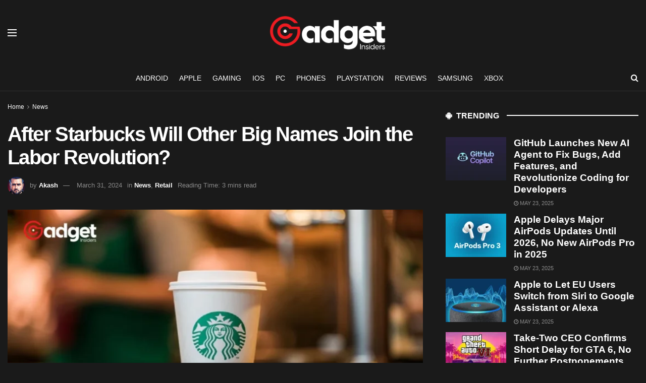

--- FILE ---
content_type: text/html; charset=UTF-8
request_url: https://www.gadgetinsiders.com/news/after-starbucks-will-other-big-names-join-the-labor-revolution/
body_size: 33854
content:
<!doctype html>
<!--[if lt IE 7]> <html class="no-js lt-ie9 lt-ie8 lt-ie7" lang="en-US" prefix="og: https://ogp.me/ns#"> <![endif]-->
<!--[if IE 7]>    <html class="no-js lt-ie9 lt-ie8" lang="en-US" prefix="og: https://ogp.me/ns#"> <![endif]-->
<!--[if IE 8]>    <html class="no-js lt-ie9" lang="en-US" prefix="og: https://ogp.me/ns#"> <![endif]-->
<!--[if IE 9]>    <html class="no-js lt-ie10" lang="en-US" prefix="og: https://ogp.me/ns#"> <![endif]-->
<!--[if gt IE 8]><!--> <html class="no-js" lang="en-US" prefix="og: https://ogp.me/ns#"> <!--<![endif]-->
<head><meta http-equiv="Content-Type" content="text/html; charset=UTF-8" /><script>if(navigator.userAgent.match(/MSIE|Internet Explorer/i)||navigator.userAgent.match(/Trident\/7\..*?rv:11/i)){var href=document.location.href;if(!href.match(/[?&]nowprocket/)){if(href.indexOf("?")==-1){if(href.indexOf("#")==-1){document.location.href=href+"?nowprocket=1"}else{document.location.href=href.replace("#","?nowprocket=1#")}}else{if(href.indexOf("#")==-1){document.location.href=href+"&nowprocket=1"}else{document.location.href=href.replace("#","&nowprocket=1#")}}}}</script><script>(()=>{class RocketLazyLoadScripts{constructor(){this.v="1.2.5.1",this.triggerEvents=["keydown","mousedown","mousemove","touchmove","touchstart","touchend","wheel"],this.userEventHandler=this.t.bind(this),this.touchStartHandler=this.i.bind(this),this.touchMoveHandler=this.o.bind(this),this.touchEndHandler=this.h.bind(this),this.clickHandler=this.u.bind(this),this.interceptedClicks=[],this.interceptedClickListeners=[],this.l(this),window.addEventListener("pageshow",(t=>{this.persisted=t.persisted,this.everythingLoaded&&this.m()})),document.addEventListener("DOMContentLoaded",(()=>{this.p()})),this.delayedScripts={normal:[],async:[],defer:[]},this.trash=[],this.allJQueries=[]}k(t){document.hidden?t.t():(this.triggerEvents.forEach((e=>window.addEventListener(e,t.userEventHandler,{passive:!0}))),window.addEventListener("touchstart",t.touchStartHandler,{passive:!0}),window.addEventListener("mousedown",t.touchStartHandler),document.addEventListener("visibilitychange",t.userEventHandler))}_(){this.triggerEvents.forEach((t=>window.removeEventListener(t,this.userEventHandler,{passive:!0}))),document.removeEventListener("visibilitychange",this.userEventHandler)}i(t){"HTML"!==t.target.tagName&&(window.addEventListener("touchend",this.touchEndHandler),window.addEventListener("mouseup",this.touchEndHandler),window.addEventListener("touchmove",this.touchMoveHandler,{passive:!0}),window.addEventListener("mousemove",this.touchMoveHandler),t.target.addEventListener("click",this.clickHandler),this.L(t.target,!0),this.M(t.target,"onclick","rocket-onclick"),this.C())}o(t){window.removeEventListener("touchend",this.touchEndHandler),window.removeEventListener("mouseup",this.touchEndHandler),window.removeEventListener("touchmove",this.touchMoveHandler,{passive:!0}),window.removeEventListener("mousemove",this.touchMoveHandler),t.target.removeEventListener("click",this.clickHandler),this.L(t.target,!1),this.M(t.target,"rocket-onclick","onclick"),this.O()}h(){window.removeEventListener("touchend",this.touchEndHandler),window.removeEventListener("mouseup",this.touchEndHandler),window.removeEventListener("touchmove",this.touchMoveHandler,{passive:!0}),window.removeEventListener("mousemove",this.touchMoveHandler)}u(t){t.target.removeEventListener("click",this.clickHandler),this.L(t.target,!1),this.M(t.target,"rocket-onclick","onclick"),this.interceptedClicks.push(t),t.preventDefault(),t.stopPropagation(),t.stopImmediatePropagation(),this.O()}D(){window.removeEventListener("touchstart",this.touchStartHandler,{passive:!0}),window.removeEventListener("mousedown",this.touchStartHandler),this.interceptedClicks.forEach((t=>{t.target.dispatchEvent(new MouseEvent("click",{view:t.view,bubbles:!0,cancelable:!0}))}))}l(t){EventTarget.prototype.addEventListenerBase=EventTarget.prototype.addEventListener,EventTarget.prototype.addEventListener=function(e,i,o){"click"!==e||t.windowLoaded||i===t.clickHandler||t.interceptedClickListeners.push({target:this,func:i,options:o}),(this||window).addEventListenerBase(e,i,o)}}L(t,e){this.interceptedClickListeners.forEach((i=>{i.target===t&&(e?t.removeEventListener("click",i.func,i.options):t.addEventListener("click",i.func,i.options))})),t.parentNode!==document.documentElement&&this.L(t.parentNode,e)}S(){return new Promise((t=>{this.T?this.O=t:t()}))}C(){this.T=!0}O(){this.T=!1}M(t,e,i){t.hasAttribute&&t.hasAttribute(e)&&(event.target.setAttribute(i,event.target.getAttribute(e)),event.target.removeAttribute(e))}t(){this._(this),"loading"===document.readyState?document.addEventListener("DOMContentLoaded",this.R.bind(this)):this.R()}p(){let t=[];document.querySelectorAll("script[type=rocketlazyloadscript][data-rocket-src]").forEach((e=>{let i=e.getAttribute("data-rocket-src");if(i&&0!==i.indexOf("data:")){0===i.indexOf("//")&&(i=location.protocol+i);try{const o=new URL(i).origin;o!==location.origin&&t.push({src:o,crossOrigin:e.crossOrigin||"module"===e.getAttribute("data-rocket-type")})}catch(t){}}})),t=[...new Map(t.map((t=>[JSON.stringify(t),t]))).values()],this.j(t,"preconnect")}async R(){this.lastBreath=Date.now(),this.P(this),this.F(this),this.q(),this.A(),this.I(),await this.U(this.delayedScripts.normal),await this.U(this.delayedScripts.defer),await this.U(this.delayedScripts.async);try{await this.W(),await this.H(this),await this.J()}catch(t){console.error(t)}window.dispatchEvent(new Event("rocket-allScriptsLoaded")),this.everythingLoaded=!0,this.S().then((()=>{this.D()})),this.N()}A(){document.querySelectorAll("script[type=rocketlazyloadscript]").forEach((t=>{t.hasAttribute("data-rocket-src")?t.hasAttribute("async")&&!1!==t.async?this.delayedScripts.async.push(t):t.hasAttribute("defer")&&!1!==t.defer||"module"===t.getAttribute("data-rocket-type")?this.delayedScripts.defer.push(t):this.delayedScripts.normal.push(t):this.delayedScripts.normal.push(t)}))}async B(t){if(await this.G(),!0!==t.noModule||!("noModule"in HTMLScriptElement.prototype))return new Promise((e=>{let i;function o(){(i||t).setAttribute("data-rocket-status","executed"),e()}try{if(navigator.userAgent.indexOf("Firefox/")>0||""===navigator.vendor)i=document.createElement("script"),[...t.attributes].forEach((t=>{let e=t.nodeName;"type"!==e&&("data-rocket-type"===e&&(e="type"),"data-rocket-src"===e&&(e="src"),i.setAttribute(e,t.nodeValue))})),t.text&&(i.text=t.text),i.hasAttribute("src")?(i.addEventListener("load",o),i.addEventListener("error",(function(){i.setAttribute("data-rocket-status","failed"),e()})),setTimeout((()=>{i.isConnected||e()}),1)):(i.text=t.text,o()),t.parentNode.replaceChild(i,t);else{const i=t.getAttribute("data-rocket-type"),n=t.getAttribute("data-rocket-src");i?(t.type=i,t.removeAttribute("data-rocket-type")):t.removeAttribute("type"),t.addEventListener("load",o),t.addEventListener("error",(function(){t.setAttribute("data-rocket-status","failed"),e()})),n?(t.removeAttribute("data-rocket-src"),t.src=n):t.src="data:text/javascript;base64,"+window.btoa(unescape(encodeURIComponent(t.text)))}}catch(i){t.setAttribute("data-rocket-status","failed"),e()}}));t.setAttribute("data-rocket-status","skipped")}async U(t){const e=t.shift();return e&&e.isConnected?(await this.B(e),this.U(t)):Promise.resolve()}I(){this.j([...this.delayedScripts.normal,...this.delayedScripts.defer,...this.delayedScripts.async],"preload")}j(t,e){var i=document.createDocumentFragment();t.forEach((t=>{const o=t.getAttribute&&t.getAttribute("data-rocket-src")||t.src;if(o){const n=document.createElement("link");n.href=o,n.rel=e,"preconnect"!==e&&(n.as="script"),t.getAttribute&&"module"===t.getAttribute("data-rocket-type")&&(n.crossOrigin=!0),t.crossOrigin&&(n.crossOrigin=t.crossOrigin),t.integrity&&(n.integrity=t.integrity),i.appendChild(n),this.trash.push(n)}})),document.head.appendChild(i)}P(t){let e={};function i(i,o){return e[o].eventsToRewrite.indexOf(i)>=0&&!t.everythingLoaded?"rocket-"+i:i}function o(t,o){!function(t){e[t]||(e[t]={originalFunctions:{add:t.addEventListener,remove:t.removeEventListener},eventsToRewrite:[]},t.addEventListener=function(){arguments[0]=i(arguments[0],t),e[t].originalFunctions.add.apply(t,arguments)},t.removeEventListener=function(){arguments[0]=i(arguments[0],t),e[t].originalFunctions.remove.apply(t,arguments)})}(t),e[t].eventsToRewrite.push(o)}function n(e,i){let o=e[i];e[i]=null,Object.defineProperty(e,i,{get:()=>o||function(){},set(n){t.everythingLoaded?o=n:e["rocket"+i]=o=n}})}o(document,"DOMContentLoaded"),o(window,"DOMContentLoaded"),o(window,"load"),o(window,"pageshow"),o(document,"readystatechange"),n(document,"onreadystatechange"),n(window,"onload"),n(window,"onpageshow")}F(t){let e;function i(e){return t.everythingLoaded?e:e.split(" ").map((t=>"load"===t||0===t.indexOf("load.")?"rocket-jquery-load":t)).join(" ")}function o(o){if(o&&o.fn&&!t.allJQueries.includes(o)){o.fn.ready=o.fn.init.prototype.ready=function(e){return t.domReadyFired?e.bind(document)(o):document.addEventListener("rocket-DOMContentLoaded",(()=>e.bind(document)(o))),o([])};const e=o.fn.on;o.fn.on=o.fn.init.prototype.on=function(){return this[0]===window&&("string"==typeof arguments[0]||arguments[0]instanceof String?arguments[0]=i(arguments[0]):"object"==typeof arguments[0]&&Object.keys(arguments[0]).forEach((t=>{const e=arguments[0][t];delete arguments[0][t],arguments[0][i(t)]=e}))),e.apply(this,arguments),this},t.allJQueries.push(o)}e=o}o(window.jQuery),Object.defineProperty(window,"jQuery",{get:()=>e,set(t){o(t)}})}async H(t){const e=document.querySelector("script[data-webpack]");e&&(await async function(){return new Promise((t=>{e.addEventListener("load",t),e.addEventListener("error",t)}))}(),await t.K(),await t.H(t))}async W(){this.domReadyFired=!0,await this.G(),document.dispatchEvent(new Event("rocket-readystatechange")),await this.G(),document.rocketonreadystatechange&&document.rocketonreadystatechange(),await this.G(),document.dispatchEvent(new Event("rocket-DOMContentLoaded")),await this.G(),window.dispatchEvent(new Event("rocket-DOMContentLoaded"))}async J(){await this.G(),document.dispatchEvent(new Event("rocket-readystatechange")),await this.G(),document.rocketonreadystatechange&&document.rocketonreadystatechange(),await this.G(),window.dispatchEvent(new Event("rocket-load")),await this.G(),window.rocketonload&&window.rocketonload(),await this.G(),this.allJQueries.forEach((t=>t(window).trigger("rocket-jquery-load"))),await this.G();const t=new Event("rocket-pageshow");t.persisted=this.persisted,window.dispatchEvent(t),await this.G(),window.rocketonpageshow&&window.rocketonpageshow({persisted:this.persisted}),this.windowLoaded=!0}m(){document.onreadystatechange&&document.onreadystatechange(),window.onload&&window.onload(),window.onpageshow&&window.onpageshow({persisted:this.persisted})}q(){const t=new Map;document.write=document.writeln=function(e){const i=document.currentScript;i||console.error("WPRocket unable to document.write this: "+e);const o=document.createRange(),n=i.parentElement;let s=t.get(i);void 0===s&&(s=i.nextSibling,t.set(i,s));const c=document.createDocumentFragment();o.setStart(c,0),c.appendChild(o.createContextualFragment(e)),n.insertBefore(c,s)}}async G(){Date.now()-this.lastBreath>45&&(await this.K(),this.lastBreath=Date.now())}async K(){return document.hidden?new Promise((t=>setTimeout(t))):new Promise((t=>requestAnimationFrame(t)))}N(){this.trash.forEach((t=>t.remove()))}static run(){const t=new RocketLazyLoadScripts;t.k(t)}}RocketLazyLoadScripts.run()})();</script>
    
    <meta name='viewport' content='width=device-width, initial-scale=1, user-scalable=yes' />
    <link rel="profile" href="https://gmpg.org/xfn/11" />
    
    	<style>img:is([sizes="auto" i], [sizes^="auto," i]) { contain-intrinsic-size: 3000px 1500px }</style>
	<meta property="og:type" content="article">
<meta property="og:title" content="After Starbucks Will Other Big Names Join the Labor Revolution?">
<meta property="og:site_name" content="Gadget Insiders">
<meta property="og:description" content="In a landscape where the tug-of-war between corporate giants and union forces seems endless, Starbucks has recently emerged as a">
<meta property="og:url" content="https://www.gadgetinsiders.com/news/after-starbucks-will-other-big-names-join-the-labor-revolution/">
<meta property="og:locale" content="en_US">
<meta property="og:image" content="https://www.gadgetinsiders.com/wp-content/uploads/2024/03/Starbucks-Takes-a-Step-Toward-Unions-Will-Other-Big-Names-Follow-Suit-in-the-Labor-Revolution.webp">
<meta property="og:image:height" content="720">
<meta property="og:image:width" content="1280">
<meta property="article:published_time" content="2024-03-31T17:02:59+05:30">
<meta property="article:modified_time" content="2024-03-31T17:02:59+05:30">
<meta property="article:author" content="https://www.facebook.com/akashvedi">
<meta property="article:section" content="News">
<meta property="article:tag" content="Collective Bargaining">
<meta property="article:tag" content="Corporate America">
<meta property="article:tag" content="Labor Movement">
<meta property="article:tag" content="Labor Talks">
<meta property="article:tag" content="Starbucks">
<meta property="article:tag" content="Starbucks Union">
<meta property="article:tag" content="Unionization">
<meta property="article:tag" content="workers&#039; rights">
<meta name="twitter:card" content="summary_large_image">
<meta name="twitter:title" content="After Starbucks Will Other Big Names Join the Labor Revolution?">
<meta name="twitter:description" content="In a landscape where the tug-of-war between corporate giants and union forces seems endless, Starbucks has recently emerged as a">
<meta name="twitter:url" content="https://www.gadgetinsiders.com/news/after-starbucks-will-other-big-names-join-the-labor-revolution/">
<meta name="twitter:site" content="akashvedi">
<meta name="twitter:image" content="https://www.gadgetinsiders.com/wp-content/uploads/2024/03/Starbucks-Takes-a-Step-Toward-Unions-Will-Other-Big-Names-Follow-Suit-in-the-Labor-Revolution.webp">
<meta name="twitter:image:width" content="1280">
<meta name="twitter:image:height" content="720">
			<script type="rocketlazyloadscript" data-rocket-type="text/javascript">
			  var jnews_ajax_url = '/?ajax-request=jnews'
			</script>
			<script type="rocketlazyloadscript" data-rocket-type="text/javascript">;window.jnews=window.jnews||{},window.jnews.library=window.jnews.library||{},window.jnews.library=function(){"use strict";var e=this;e.win=window,e.doc=document,e.noop=function(){},e.globalBody=e.doc.getElementsByTagName("body")[0],e.globalBody=e.globalBody?e.globalBody:e.doc,e.win.jnewsDataStorage=e.win.jnewsDataStorage||{_storage:new WeakMap,put:function(e,t,n){this._storage.has(e)||this._storage.set(e,new Map),this._storage.get(e).set(t,n)},get:function(e,t){return this._storage.get(e).get(t)},has:function(e,t){return this._storage.has(e)&&this._storage.get(e).has(t)},remove:function(e,t){var n=this._storage.get(e).delete(t);return 0===!this._storage.get(e).size&&this._storage.delete(e),n}},e.windowWidth=function(){return e.win.innerWidth||e.docEl.clientWidth||e.globalBody.clientWidth},e.windowHeight=function(){return e.win.innerHeight||e.docEl.clientHeight||e.globalBody.clientHeight},e.requestAnimationFrame=e.win.requestAnimationFrame||e.win.webkitRequestAnimationFrame||e.win.mozRequestAnimationFrame||e.win.msRequestAnimationFrame||window.oRequestAnimationFrame||function(e){return setTimeout(e,1e3/60)},e.cancelAnimationFrame=e.win.cancelAnimationFrame||e.win.webkitCancelAnimationFrame||e.win.webkitCancelRequestAnimationFrame||e.win.mozCancelAnimationFrame||e.win.msCancelRequestAnimationFrame||e.win.oCancelRequestAnimationFrame||function(e){clearTimeout(e)},e.classListSupport="classList"in document.createElement("_"),e.hasClass=e.classListSupport?function(e,t){return e.classList.contains(t)}:function(e,t){return e.className.indexOf(t)>=0},e.addClass=e.classListSupport?function(t,n){e.hasClass(t,n)||t.classList.add(n)}:function(t,n){e.hasClass(t,n)||(t.className+=" "+n)},e.removeClass=e.classListSupport?function(t,n){e.hasClass(t,n)&&t.classList.remove(n)}:function(t,n){e.hasClass(t,n)&&(t.className=t.className.replace(n,""))},e.objKeys=function(e){var t=[];for(var n in e)Object.prototype.hasOwnProperty.call(e,n)&&t.push(n);return t},e.isObjectSame=function(e,t){var n=!0;return JSON.stringify(e)!==JSON.stringify(t)&&(n=!1),n},e.extend=function(){for(var e,t,n,o=arguments[0]||{},i=1,a=arguments.length;i<a;i++)if(null!==(e=arguments[i]))for(t in e)o!==(n=e[t])&&void 0!==n&&(o[t]=n);return o},e.dataStorage=e.win.jnewsDataStorage,e.isVisible=function(e){return 0!==e.offsetWidth&&0!==e.offsetHeight||e.getBoundingClientRect().length},e.getHeight=function(e){return e.offsetHeight||e.clientHeight||e.getBoundingClientRect().height},e.getWidth=function(e){return e.offsetWidth||e.clientWidth||e.getBoundingClientRect().width},e.supportsPassive=!1;try{var t=Object.defineProperty({},"passive",{get:function(){e.supportsPassive=!0}});"createEvent"in e.doc?e.win.addEventListener("test",null,t):"fireEvent"in e.doc&&e.win.attachEvent("test",null)}catch(e){}e.passiveOption=!!e.supportsPassive&&{passive:!0},e.setStorage=function(e,t){e="jnews-"+e;var n={expired:Math.floor(((new Date).getTime()+432e5)/1e3)};t=Object.assign(n,t);localStorage.setItem(e,JSON.stringify(t))},e.getStorage=function(e){e="jnews-"+e;var t=localStorage.getItem(e);return null!==t&&0<t.length?JSON.parse(localStorage.getItem(e)):{}},e.expiredStorage=function(){var t,n="jnews-";for(var o in localStorage)o.indexOf(n)>-1&&"undefined"!==(t=e.getStorage(o.replace(n,""))).expired&&t.expired<Math.floor((new Date).getTime()/1e3)&&localStorage.removeItem(o)},e.addEvents=function(t,n,o){for(var i in n){var a=["touchstart","touchmove"].indexOf(i)>=0&&!o&&e.passiveOption;"createEvent"in e.doc?t.addEventListener(i,n[i],a):"fireEvent"in e.doc&&t.attachEvent("on"+i,n[i])}},e.removeEvents=function(t,n){for(var o in n)"createEvent"in e.doc?t.removeEventListener(o,n[o]):"fireEvent"in e.doc&&t.detachEvent("on"+o,n[o])},e.triggerEvents=function(t,n,o){var i;o=o||{detail:null};return"createEvent"in e.doc?(!(i=e.doc.createEvent("CustomEvent")||new CustomEvent(n)).initCustomEvent||i.initCustomEvent(n,!0,!1,o),void t.dispatchEvent(i)):"fireEvent"in e.doc?((i=e.doc.createEventObject()).eventType=n,void t.fireEvent("on"+i.eventType,i)):void 0},e.getParents=function(t,n){void 0===n&&(n=e.doc);for(var o=[],i=t.parentNode,a=!1;!a;)if(i){var r=i;r.querySelectorAll(n).length?a=!0:(o.push(r),i=r.parentNode)}else o=[],a=!0;return o},e.forEach=function(e,t,n){for(var o=0,i=e.length;o<i;o++)t.call(n,e[o],o)},e.getText=function(e){return e.innerText||e.textContent},e.setText=function(e,t){var n="object"==typeof t?t.innerText||t.textContent:t;e.innerText&&(e.innerText=n),e.textContent&&(e.textContent=n)},e.httpBuildQuery=function(t){return e.objKeys(t).reduce(function t(n){var o=arguments.length>1&&void 0!==arguments[1]?arguments[1]:null;return function(i,a){var r=n[a];a=encodeURIComponent(a);var s=o?"".concat(o,"[").concat(a,"]"):a;return null==r||"function"==typeof r?(i.push("".concat(s,"=")),i):["number","boolean","string"].includes(typeof r)?(i.push("".concat(s,"=").concat(encodeURIComponent(r))),i):(i.push(e.objKeys(r).reduce(t(r,s),[]).join("&")),i)}}(t),[]).join("&")},e.get=function(t,n,o,i){return o="function"==typeof o?o:e.noop,e.ajax("GET",t,n,o,i)},e.post=function(t,n,o,i){return o="function"==typeof o?o:e.noop,e.ajax("POST",t,n,o,i)},e.ajax=function(t,n,o,i,a){var r=new XMLHttpRequest,s=n,c=e.httpBuildQuery(o);if(t=-1!=["GET","POST"].indexOf(t)?t:"GET",r.open(t,s+("GET"==t?"?"+c:""),!0),"POST"==t&&r.setRequestHeader("Content-type","application/x-www-form-urlencoded"),r.setRequestHeader("X-Requested-With","XMLHttpRequest"),r.onreadystatechange=function(){4===r.readyState&&200<=r.status&&300>r.status&&"function"==typeof i&&i.call(void 0,r.response)},void 0!==a&&!a){return{xhr:r,send:function(){r.send("POST"==t?c:null)}}}return r.send("POST"==t?c:null),{xhr:r}},e.scrollTo=function(t,n,o){function i(e,t,n){this.start=this.position(),this.change=e-this.start,this.currentTime=0,this.increment=20,this.duration=void 0===n?500:n,this.callback=t,this.finish=!1,this.animateScroll()}return Math.easeInOutQuad=function(e,t,n,o){return(e/=o/2)<1?n/2*e*e+t:-n/2*(--e*(e-2)-1)+t},i.prototype.stop=function(){this.finish=!0},i.prototype.move=function(t){e.doc.documentElement.scrollTop=t,e.globalBody.parentNode.scrollTop=t,e.globalBody.scrollTop=t},i.prototype.position=function(){return e.doc.documentElement.scrollTop||e.globalBody.parentNode.scrollTop||e.globalBody.scrollTop},i.prototype.animateScroll=function(){this.currentTime+=this.increment;var t=Math.easeInOutQuad(this.currentTime,this.start,this.change,this.duration);this.move(t),this.currentTime<this.duration&&!this.finish?e.requestAnimationFrame.call(e.win,this.animateScroll.bind(this)):this.callback&&"function"==typeof this.callback&&this.callback()},new i(t,n,o)},e.unwrap=function(t){var n,o=t;e.forEach(t,(function(e,t){n?n+=e:n=e})),o.replaceWith(n)},e.performance={start:function(e){performance.mark(e+"Start")},stop:function(e){performance.mark(e+"End"),performance.measure(e,e+"Start",e+"End")}},e.fps=function(){var t=0,n=0,o=0;!function(){var i=t=0,a=0,r=0,s=document.getElementById("fpsTable"),c=function(t){void 0===document.getElementsByTagName("body")[0]?e.requestAnimationFrame.call(e.win,(function(){c(t)})):document.getElementsByTagName("body")[0].appendChild(t)};null===s&&((s=document.createElement("div")).style.position="fixed",s.style.top="120px",s.style.left="10px",s.style.width="100px",s.style.height="20px",s.style.border="1px solid black",s.style.fontSize="11px",s.style.zIndex="100000",s.style.backgroundColor="white",s.id="fpsTable",c(s));var l=function(){o++,n=Date.now(),(a=(o/(r=(n-t)/1e3)).toPrecision(2))!=i&&(i=a,s.innerHTML=i+"fps"),1<r&&(t=n,o=0),e.requestAnimationFrame.call(e.win,l)};l()}()},e.instr=function(e,t){for(var n=0;n<t.length;n++)if(-1!==e.toLowerCase().indexOf(t[n].toLowerCase()))return!0},e.winLoad=function(t,n){function o(o){if("complete"===e.doc.readyState||"interactive"===e.doc.readyState)return!o||n?setTimeout(t,n||1):t(o),1}o()||e.addEvents(e.win,{load:o})},e.docReady=function(t,n){function o(o){if("complete"===e.doc.readyState||"interactive"===e.doc.readyState)return!o||n?setTimeout(t,n||1):t(o),1}o()||e.addEvents(e.doc,{DOMContentLoaded:o})},e.fireOnce=function(){e.docReady((function(){e.assets=e.assets||[],e.assets.length&&(e.boot(),e.load_assets())}),50)},e.boot=function(){e.length&&e.doc.querySelectorAll("style[media]").forEach((function(e){"not all"==e.getAttribute("media")&&e.removeAttribute("media")}))},e.create_js=function(t,n){var o=e.doc.createElement("script");switch(o.setAttribute("src",t),n){case"defer":o.setAttribute("defer",!0);break;case"async":o.setAttribute("async",!0);break;case"deferasync":o.setAttribute("defer",!0),o.setAttribute("async",!0)}e.globalBody.appendChild(o)},e.load_assets=function(){"object"==typeof e.assets&&e.forEach(e.assets.slice(0),(function(t,n){var o="";t.defer&&(o+="defer"),t.async&&(o+="async"),e.create_js(t.url,o);var i=e.assets.indexOf(t);i>-1&&e.assets.splice(i,1)})),e.assets=jnewsoption.au_scripts=window.jnewsads=[]},e.setCookie=function(e,t,n){var o="";if(n){var i=new Date;i.setTime(i.getTime()+24*n*60*60*1e3),o="; expires="+i.toUTCString()}document.cookie=e+"="+(t||"")+o+"; path=/"},e.getCookie=function(e){for(var t=e+"=",n=document.cookie.split(";"),o=0;o<n.length;o++){for(var i=n[o];" "==i.charAt(0);)i=i.substring(1,i.length);if(0==i.indexOf(t))return i.substring(t.length,i.length)}return null},e.eraseCookie=function(e){document.cookie=e+"=; Path=/; Expires=Thu, 01 Jan 1970 00:00:01 GMT;"},e.docReady((function(){e.globalBody=e.globalBody==e.doc?e.doc.getElementsByTagName("body")[0]:e.globalBody,e.globalBody=e.globalBody?e.globalBody:e.doc})),e.winLoad((function(){e.winLoad((function(){var t=!1;if(void 0!==window.jnewsadmin)if(void 0!==window.file_version_checker){var n=e.objKeys(window.file_version_checker);n.length?n.forEach((function(e){t||"10.0.4"===window.file_version_checker[e]||(t=!0)})):t=!0}else t=!0;t&&(window.jnewsHelper.getMessage(),window.jnewsHelper.getNotice())}),2500)}))},window.jnews.library=new window.jnews.library;</script>
<!-- Search Engine Optimization by Rank Math PRO - https://rankmath.com/ -->
<title>After Starbucks Will Other Big Names Join the Labor Revolution? - Gadget Insiders</title>
<meta name="description" content="In a landscape where the tug-of-war between corporate giants and union forces seems endless, Starbucks has recently emerged as a surprising figure of"/>
<meta name="robots" content="follow, index, max-snippet:-1, max-video-preview:-1, max-image-preview:large"/>
<link rel="canonical" href="https://www.gadgetinsiders.com/news/after-starbucks-will-other-big-names-join-the-labor-revolution/" />
<meta property="og:locale" content="en_US" />
<meta property="og:type" content="article" />
<meta property="og:title" content="After Starbucks Will Other Big Names Join the Labor Revolution? - Gadget Insiders" />
<meta property="og:description" content="In a landscape where the tug-of-war between corporate giants and union forces seems endless, Starbucks has recently emerged as a surprising figure of" />
<meta property="og:url" content="https://www.gadgetinsiders.com/news/after-starbucks-will-other-big-names-join-the-labor-revolution/" />
<meta property="og:site_name" content="Gadget Insiders" />
<meta property="article:author" content="https://www.facebook.com/akashvedi" />
<meta property="article:tag" content="Collective Bargaining" />
<meta property="article:tag" content="Corporate America" />
<meta property="article:tag" content="Labor Movement" />
<meta property="article:tag" content="Labor Talks" />
<meta property="article:tag" content="Starbucks" />
<meta property="article:tag" content="Starbucks Union" />
<meta property="article:tag" content="Unionization" />
<meta property="article:tag" content="workers&#039; rights" />
<meta property="article:section" content="News" />
<meta property="og:image" content="https://www.gadgetinsiders.com/wp-content/uploads/2024/03/Starbucks-Takes-a-Step-Toward-Unions-Will-Other-Big-Names-Follow-Suit-in-the-Labor-Revolution.webp" />
<meta property="og:image:secure_url" content="https://www.gadgetinsiders.com/wp-content/uploads/2024/03/Starbucks-Takes-a-Step-Toward-Unions-Will-Other-Big-Names-Follow-Suit-in-the-Labor-Revolution.webp" />
<meta property="og:image:width" content="1280" />
<meta property="og:image:height" content="720" />
<meta property="og:image:alt" content="Starbucks Takes a Step Toward Unions Will Other Big Names Follow Suit in the Labor Revolution" />
<meta property="og:image:type" content="image/webp" />
<meta property="article:published_time" content="2024-03-31T17:02:59+05:30" />
<meta property="og:video" content="https://www.youtube.com/embed/_VK5E-Pen0w" />
<meta property="video:duration" content="257" />
<meta property="ya:ovs:upload_date" content="2023-12-07T09:00:28-08:00" />
<meta property="ya:ovs:allow_embed" content="true" />
<meta name="twitter:card" content="summary_large_image" />
<meta name="twitter:title" content="After Starbucks Will Other Big Names Join the Labor Revolution? - Gadget Insiders" />
<meta name="twitter:description" content="In a landscape where the tug-of-war between corporate giants and union forces seems endless, Starbucks has recently emerged as a surprising figure of" />
<meta name="twitter:site" content="@Gadget_Insiders" />
<meta name="twitter:creator" content="@akashvedi" />
<meta name="twitter:image" content="https://www.gadgetinsiders.com/wp-content/uploads/2024/03/Starbucks-Takes-a-Step-Toward-Unions-Will-Other-Big-Names-Follow-Suit-in-the-Labor-Revolution.webp" />
<meta name="twitter:label1" content="Written by" />
<meta name="twitter:data1" content="Akash" />
<meta name="twitter:label2" content="Time to read" />
<meta name="twitter:data2" content="3 minutes" />
<script type="application/ld+json" class="rank-math-schema-pro">{"@context":"https://schema.org","@graph":[{"@type":"Organization","@id":"https://www.gadgetinsiders.com/#organization","name":"Gadget Insiders","url":"https://www.gadgetinsiders.com","sameAs":["https://twitter.com/Gadget_Insiders"],"logo":{"@type":"ImageObject","@id":"https://www.gadgetinsiders.com/#logo","url":"https://www.gadgetinsiders.com/wp-content/uploads/2023/10/Untitled-112-x-112-px.png","contentUrl":"https://www.gadgetinsiders.com/wp-content/uploads/2023/10/Untitled-112-x-112-px.png","caption":"Gadget Insiders","inLanguage":"en-US","width":"112","height":"112"}},{"@type":"WebSite","@id":"https://www.gadgetinsiders.com/#website","url":"https://www.gadgetinsiders.com","name":"Gadget Insiders","publisher":{"@id":"https://www.gadgetinsiders.com/#organization"},"inLanguage":"en-US"},{"@type":"ImageObject","@id":"https://www.gadgetinsiders.com/wp-content/uploads/2024/03/Starbucks-Takes-a-Step-Toward-Unions-Will-Other-Big-Names-Follow-Suit-in-the-Labor-Revolution.webp","url":"https://www.gadgetinsiders.com/wp-content/uploads/2024/03/Starbucks-Takes-a-Step-Toward-Unions-Will-Other-Big-Names-Follow-Suit-in-the-Labor-Revolution.webp","width":"1280","height":"720","caption":"Starbucks Takes a Step Toward Unions Will Other Big Names Follow Suit in the Labor Revolution","inLanguage":"en-US"},{"@type":"BreadcrumbList","@id":"https://www.gadgetinsiders.com/news/after-starbucks-will-other-big-names-join-the-labor-revolution/#breadcrumb","itemListElement":[{"@type":"ListItem","position":"1","item":{"@id":"https://www.gadgetinsiders.com","name":"Home"}},{"@type":"ListItem","position":"2","item":{"@id":"https://www.gadgetinsiders.com/category/news/","name":"News"}},{"@type":"ListItem","position":"3","item":{"@id":"https://www.gadgetinsiders.com/news/after-starbucks-will-other-big-names-join-the-labor-revolution/","name":"After Starbucks Will Other Big Names Join the Labor Revolution?"}}]},{"@type":"WebPage","@id":"https://www.gadgetinsiders.com/news/after-starbucks-will-other-big-names-join-the-labor-revolution/#webpage","url":"https://www.gadgetinsiders.com/news/after-starbucks-will-other-big-names-join-the-labor-revolution/","name":"After Starbucks Will Other Big Names Join the Labor Revolution? - Gadget Insiders","datePublished":"2024-03-31T17:02:59+05:30","dateModified":"2024-03-31T17:02:59+05:30","isPartOf":{"@id":"https://www.gadgetinsiders.com/#website"},"primaryImageOfPage":{"@id":"https://www.gadgetinsiders.com/wp-content/uploads/2024/03/Starbucks-Takes-a-Step-Toward-Unions-Will-Other-Big-Names-Follow-Suit-in-the-Labor-Revolution.webp"},"inLanguage":"en-US","breadcrumb":{"@id":"https://www.gadgetinsiders.com/news/after-starbucks-will-other-big-names-join-the-labor-revolution/#breadcrumb"}},{"@type":"Person","@id":"https://www.gadgetinsiders.com/author/jaiprakash/","name":"Akash","url":"https://www.gadgetinsiders.com/author/jaiprakash/","image":{"@type":"ImageObject","@id":"https://secure.gravatar.com/avatar/a74cd6a4e6b22777408178e3f37681b0237bcec703c972718a67e55a3131379c?s=96&amp;d=mm&amp;r=g","url":"https://secure.gravatar.com/avatar/a74cd6a4e6b22777408178e3f37681b0237bcec703c972718a67e55a3131379c?s=96&amp;d=mm&amp;r=g","caption":"Akash","inLanguage":"en-US"},"sameAs":["https://www.facebook.com/akashvedi","https://twitter.com/akashvedi"],"worksFor":{"@id":"https://www.gadgetinsiders.com/#organization"}},{"headline":"After Starbucks Will Other Big Names Join the Labor Revolution? - Gadget Insiders","description":"In a landscape where the tug-of-war between corporate giants and union forces seems endless, Starbucks has recently emerged as a surprising figure of","datePublished":"2024-03-31T17:02:59+05:30","dateModified":"2024-03-31T17:02:59+05:30","image":{"@id":"https://www.gadgetinsiders.com/wp-content/uploads/2024/03/Starbucks-Takes-a-Step-Toward-Unions-Will-Other-Big-Names-Follow-Suit-in-the-Labor-Revolution.webp"},"author":{"@id":"https://www.gadgetinsiders.com/author/jaiprakash/","name":"Akash"},"@type":"NewsArticle","copyrightYear":"2024","name":"After Starbucks Will Other Big Names Join the Labor Revolution? - Gadget Insiders","articleSection":"News, Retail","@id":"https://www.gadgetinsiders.com/news/after-starbucks-will-other-big-names-join-the-labor-revolution/#schema-67845","isPartOf":{"@id":"https://www.gadgetinsiders.com/news/after-starbucks-will-other-big-names-join-the-labor-revolution/#webpage"},"publisher":{"@id":"https://www.gadgetinsiders.com/#organization"},"inLanguage":"en-US","mainEntityOfPage":{"@id":"https://www.gadgetinsiders.com/news/after-starbucks-will-other-big-names-join-the-labor-revolution/#webpage"}},{"@type":"VideoObject","name":"Starbucks Loses $11 Billion Due to Poor Sales &amp; Boycotts over Israel War| Vantage with Palki Sharma","description":"Starbucks Loses $11 Billion Due to Poor Sales &amp; Boycotts over Israel War | Vantage with Palki Sharma Global political tensions are spilling fast into Seattle...","uploadDate":"2023-12-07T09:00:28-08:00","thumbnailUrl":"https://www.gadgetinsiders.com/wp-content/uploads/2024/03/Starbucks-Takes-a-Step-Toward-Unions-Will-Other-Big-Names-Follow-Suit-in-the-Labor-Revolution.webp","embedUrl":"https://www.youtube.com/embed/_VK5E-Pen0w","duration":"PT4M17S","width":"1280","height":"720","isFamilyFriendly":"True","@id":"https://www.gadgetinsiders.com/news/after-starbucks-will-other-big-names-join-the-labor-revolution/#schema-67846","isPartOf":{"@id":"https://www.gadgetinsiders.com/news/after-starbucks-will-other-big-names-join-the-labor-revolution/#webpage"},"publisher":{"@id":"https://www.gadgetinsiders.com/#organization"},"inLanguage":"en-US","mainEntityOfPage":{"@id":"https://www.gadgetinsiders.com/news/after-starbucks-will-other-big-names-join-the-labor-revolution/#webpage"}}]}</script>
<!-- /Rank Math WordPress SEO plugin -->

<link rel='dns-prefetch' href='//www.gadgetinsiders.com' />

<link rel="alternate" type="application/rss+xml" title="Gadget Insiders &raquo; Feed" href="https://www.gadgetinsiders.com/feed/" />
<link rel="alternate" type="application/rss+xml" title="Gadget Insiders &raquo; Comments Feed" href="https://www.gadgetinsiders.com/comments/feed/" />
<link rel="alternate" type="application/rss+xml" title="Gadget Insiders &raquo; Stories Feed" href="https://www.gadgetinsiders.com/web-stories/feed/"><link rel='stylesheet' id='wp-block-library-css' href='https://www.gadgetinsiders.com/wp-includes/css/dist/block-library/style.min.css?ver=6.8.3' type='text/css' media='all' />
<style id='classic-theme-styles-inline-css' type='text/css'>
/*! This file is auto-generated */
.wp-block-button__link{color:#fff;background-color:#32373c;border-radius:9999px;box-shadow:none;text-decoration:none;padding:calc(.667em + 2px) calc(1.333em + 2px);font-size:1.125em}.wp-block-file__button{background:#32373c;color:#fff;text-decoration:none}
</style>
<style id='rank-math-toc-block-style-inline-css' type='text/css'>
.wp-block-rank-math-toc-block nav ol{counter-reset:item}.wp-block-rank-math-toc-block nav ol li{display:block}.wp-block-rank-math-toc-block nav ol li:before{content:counters(item, ".") ". ";counter-increment:item}

</style>
<style id='rank-math-rich-snippet-style-inline-css' type='text/css'>
/*!
* Plugin:  Rank Math
* URL: https://rankmath.com/wordpress/plugin/seo-suite/
* Name:  rank-math-review-snippet.css
*/@-webkit-keyframes spin{0%{-webkit-transform:rotate(0deg)}100%{-webkit-transform:rotate(-360deg)}}@keyframes spin{0%{-webkit-transform:rotate(0deg)}100%{-webkit-transform:rotate(-360deg)}}@keyframes bounce{from{-webkit-transform:translateY(0px);transform:translateY(0px)}to{-webkit-transform:translateY(-5px);transform:translateY(-5px)}}@-webkit-keyframes bounce{from{-webkit-transform:translateY(0px);transform:translateY(0px)}to{-webkit-transform:translateY(-5px);transform:translateY(-5px)}}@-webkit-keyframes loading{0%{background-size:20% 50% ,20% 50% ,20% 50%}20%{background-size:20% 20% ,20% 50% ,20% 50%}40%{background-size:20% 100%,20% 20% ,20% 50%}60%{background-size:20% 50% ,20% 100%,20% 20%}80%{background-size:20% 50% ,20% 50% ,20% 100%}100%{background-size:20% 50% ,20% 50% ,20% 50%}}@keyframes loading{0%{background-size:20% 50% ,20% 50% ,20% 50%}20%{background-size:20% 20% ,20% 50% ,20% 50%}40%{background-size:20% 100%,20% 20% ,20% 50%}60%{background-size:20% 50% ,20% 100%,20% 20%}80%{background-size:20% 50% ,20% 50% ,20% 100%}100%{background-size:20% 50% ,20% 50% ,20% 50%}}:root{--rankmath-wp-adminbar-height: 0}#rank-math-rich-snippet-wrapper{overflow:hidden}#rank-math-rich-snippet-wrapper h5.rank-math-title{display:block;font-size:18px;line-height:1.4}#rank-math-rich-snippet-wrapper .rank-math-review-image{float:right;max-width:40%;margin-left:15px}#rank-math-rich-snippet-wrapper .rank-math-review-data{margin-bottom:15px}#rank-math-rich-snippet-wrapper .rank-math-total-wrapper{width:100%;padding:0 0 20px 0;float:left;clear:both;position:relative;-webkit-box-sizing:border-box;box-sizing:border-box}#rank-math-rich-snippet-wrapper .rank-math-total-wrapper .rank-math-total{border:0;display:block;margin:0;width:auto;float:left;text-align:left;padding:0;font-size:24px;line-height:1;font-weight:700;-webkit-box-sizing:border-box;box-sizing:border-box;overflow:hidden}#rank-math-rich-snippet-wrapper .rank-math-total-wrapper .rank-math-review-star{float:left;margin-left:15px;margin-top:5px;position:relative;z-index:99;line-height:1}#rank-math-rich-snippet-wrapper .rank-math-total-wrapper .rank-math-review-star .rank-math-review-result-wrapper{display:inline-block;white-space:nowrap;position:relative;color:#e7e7e7}#rank-math-rich-snippet-wrapper .rank-math-total-wrapper .rank-math-review-star .rank-math-review-result-wrapper .rank-math-review-result{position:absolute;top:0;left:0;overflow:hidden;white-space:nowrap;color:#ffbe01}#rank-math-rich-snippet-wrapper .rank-math-total-wrapper .rank-math-review-star .rank-math-review-result-wrapper i{font-size:18px;-webkit-text-stroke-width:1px;font-style:normal;padding:0 2px;line-height:inherit}#rank-math-rich-snippet-wrapper .rank-math-total-wrapper .rank-math-review-star .rank-math-review-result-wrapper i:before{content:"\2605"}body.rtl #rank-math-rich-snippet-wrapper .rank-math-review-image{float:left;margin-left:0;margin-right:15px}body.rtl #rank-math-rich-snippet-wrapper .rank-math-total-wrapper .rank-math-total{float:right}body.rtl #rank-math-rich-snippet-wrapper .rank-math-total-wrapper .rank-math-review-star{float:right;margin-left:0;margin-right:15px}body.rtl #rank-math-rich-snippet-wrapper .rank-math-total-wrapper .rank-math-review-star .rank-math-review-result{left:auto;right:0}@media screen and (max-width: 480px){#rank-math-rich-snippet-wrapper .rank-math-review-image{display:block;max-width:100%;width:100%;text-align:center;margin-right:0}#rank-math-rich-snippet-wrapper .rank-math-review-data{clear:both}}.clear{clear:both}

</style>
<style id='global-styles-inline-css' type='text/css'>
:root{--wp--preset--aspect-ratio--square: 1;--wp--preset--aspect-ratio--4-3: 4/3;--wp--preset--aspect-ratio--3-4: 3/4;--wp--preset--aspect-ratio--3-2: 3/2;--wp--preset--aspect-ratio--2-3: 2/3;--wp--preset--aspect-ratio--16-9: 16/9;--wp--preset--aspect-ratio--9-16: 9/16;--wp--preset--color--black: #000000;--wp--preset--color--cyan-bluish-gray: #abb8c3;--wp--preset--color--white: #ffffff;--wp--preset--color--pale-pink: #f78da7;--wp--preset--color--vivid-red: #cf2e2e;--wp--preset--color--luminous-vivid-orange: #ff6900;--wp--preset--color--luminous-vivid-amber: #fcb900;--wp--preset--color--light-green-cyan: #7bdcb5;--wp--preset--color--vivid-green-cyan: #00d084;--wp--preset--color--pale-cyan-blue: #8ed1fc;--wp--preset--color--vivid-cyan-blue: #0693e3;--wp--preset--color--vivid-purple: #9b51e0;--wp--preset--gradient--vivid-cyan-blue-to-vivid-purple: linear-gradient(135deg,rgba(6,147,227,1) 0%,rgb(155,81,224) 100%);--wp--preset--gradient--light-green-cyan-to-vivid-green-cyan: linear-gradient(135deg,rgb(122,220,180) 0%,rgb(0,208,130) 100%);--wp--preset--gradient--luminous-vivid-amber-to-luminous-vivid-orange: linear-gradient(135deg,rgba(252,185,0,1) 0%,rgba(255,105,0,1) 100%);--wp--preset--gradient--luminous-vivid-orange-to-vivid-red: linear-gradient(135deg,rgba(255,105,0,1) 0%,rgb(207,46,46) 100%);--wp--preset--gradient--very-light-gray-to-cyan-bluish-gray: linear-gradient(135deg,rgb(238,238,238) 0%,rgb(169,184,195) 100%);--wp--preset--gradient--cool-to-warm-spectrum: linear-gradient(135deg,rgb(74,234,220) 0%,rgb(151,120,209) 20%,rgb(207,42,186) 40%,rgb(238,44,130) 60%,rgb(251,105,98) 80%,rgb(254,248,76) 100%);--wp--preset--gradient--blush-light-purple: linear-gradient(135deg,rgb(255,206,236) 0%,rgb(152,150,240) 100%);--wp--preset--gradient--blush-bordeaux: linear-gradient(135deg,rgb(254,205,165) 0%,rgb(254,45,45) 50%,rgb(107,0,62) 100%);--wp--preset--gradient--luminous-dusk: linear-gradient(135deg,rgb(255,203,112) 0%,rgb(199,81,192) 50%,rgb(65,88,208) 100%);--wp--preset--gradient--pale-ocean: linear-gradient(135deg,rgb(255,245,203) 0%,rgb(182,227,212) 50%,rgb(51,167,181) 100%);--wp--preset--gradient--electric-grass: linear-gradient(135deg,rgb(202,248,128) 0%,rgb(113,206,126) 100%);--wp--preset--gradient--midnight: linear-gradient(135deg,rgb(2,3,129) 0%,rgb(40,116,252) 100%);--wp--preset--font-size--small: 13px;--wp--preset--font-size--medium: 20px;--wp--preset--font-size--large: 36px;--wp--preset--font-size--x-large: 42px;--wp--preset--spacing--20: 0.44rem;--wp--preset--spacing--30: 0.67rem;--wp--preset--spacing--40: 1rem;--wp--preset--spacing--50: 1.5rem;--wp--preset--spacing--60: 2.25rem;--wp--preset--spacing--70: 3.38rem;--wp--preset--spacing--80: 5.06rem;--wp--preset--shadow--natural: 6px 6px 9px rgba(0, 0, 0, 0.2);--wp--preset--shadow--deep: 12px 12px 50px rgba(0, 0, 0, 0.4);--wp--preset--shadow--sharp: 6px 6px 0px rgba(0, 0, 0, 0.2);--wp--preset--shadow--outlined: 6px 6px 0px -3px rgba(255, 255, 255, 1), 6px 6px rgba(0, 0, 0, 1);--wp--preset--shadow--crisp: 6px 6px 0px rgba(0, 0, 0, 1);}:where(.is-layout-flex){gap: 0.5em;}:where(.is-layout-grid){gap: 0.5em;}body .is-layout-flex{display: flex;}.is-layout-flex{flex-wrap: wrap;align-items: center;}.is-layout-flex > :is(*, div){margin: 0;}body .is-layout-grid{display: grid;}.is-layout-grid > :is(*, div){margin: 0;}:where(.wp-block-columns.is-layout-flex){gap: 2em;}:where(.wp-block-columns.is-layout-grid){gap: 2em;}:where(.wp-block-post-template.is-layout-flex){gap: 1.25em;}:where(.wp-block-post-template.is-layout-grid){gap: 1.25em;}.has-black-color{color: var(--wp--preset--color--black) !important;}.has-cyan-bluish-gray-color{color: var(--wp--preset--color--cyan-bluish-gray) !important;}.has-white-color{color: var(--wp--preset--color--white) !important;}.has-pale-pink-color{color: var(--wp--preset--color--pale-pink) !important;}.has-vivid-red-color{color: var(--wp--preset--color--vivid-red) !important;}.has-luminous-vivid-orange-color{color: var(--wp--preset--color--luminous-vivid-orange) !important;}.has-luminous-vivid-amber-color{color: var(--wp--preset--color--luminous-vivid-amber) !important;}.has-light-green-cyan-color{color: var(--wp--preset--color--light-green-cyan) !important;}.has-vivid-green-cyan-color{color: var(--wp--preset--color--vivid-green-cyan) !important;}.has-pale-cyan-blue-color{color: var(--wp--preset--color--pale-cyan-blue) !important;}.has-vivid-cyan-blue-color{color: var(--wp--preset--color--vivid-cyan-blue) !important;}.has-vivid-purple-color{color: var(--wp--preset--color--vivid-purple) !important;}.has-black-background-color{background-color: var(--wp--preset--color--black) !important;}.has-cyan-bluish-gray-background-color{background-color: var(--wp--preset--color--cyan-bluish-gray) !important;}.has-white-background-color{background-color: var(--wp--preset--color--white) !important;}.has-pale-pink-background-color{background-color: var(--wp--preset--color--pale-pink) !important;}.has-vivid-red-background-color{background-color: var(--wp--preset--color--vivid-red) !important;}.has-luminous-vivid-orange-background-color{background-color: var(--wp--preset--color--luminous-vivid-orange) !important;}.has-luminous-vivid-amber-background-color{background-color: var(--wp--preset--color--luminous-vivid-amber) !important;}.has-light-green-cyan-background-color{background-color: var(--wp--preset--color--light-green-cyan) !important;}.has-vivid-green-cyan-background-color{background-color: var(--wp--preset--color--vivid-green-cyan) !important;}.has-pale-cyan-blue-background-color{background-color: var(--wp--preset--color--pale-cyan-blue) !important;}.has-vivid-cyan-blue-background-color{background-color: var(--wp--preset--color--vivid-cyan-blue) !important;}.has-vivid-purple-background-color{background-color: var(--wp--preset--color--vivid-purple) !important;}.has-black-border-color{border-color: var(--wp--preset--color--black) !important;}.has-cyan-bluish-gray-border-color{border-color: var(--wp--preset--color--cyan-bluish-gray) !important;}.has-white-border-color{border-color: var(--wp--preset--color--white) !important;}.has-pale-pink-border-color{border-color: var(--wp--preset--color--pale-pink) !important;}.has-vivid-red-border-color{border-color: var(--wp--preset--color--vivid-red) !important;}.has-luminous-vivid-orange-border-color{border-color: var(--wp--preset--color--luminous-vivid-orange) !important;}.has-luminous-vivid-amber-border-color{border-color: var(--wp--preset--color--luminous-vivid-amber) !important;}.has-light-green-cyan-border-color{border-color: var(--wp--preset--color--light-green-cyan) !important;}.has-vivid-green-cyan-border-color{border-color: var(--wp--preset--color--vivid-green-cyan) !important;}.has-pale-cyan-blue-border-color{border-color: var(--wp--preset--color--pale-cyan-blue) !important;}.has-vivid-cyan-blue-border-color{border-color: var(--wp--preset--color--vivid-cyan-blue) !important;}.has-vivid-purple-border-color{border-color: var(--wp--preset--color--vivid-purple) !important;}.has-vivid-cyan-blue-to-vivid-purple-gradient-background{background: var(--wp--preset--gradient--vivid-cyan-blue-to-vivid-purple) !important;}.has-light-green-cyan-to-vivid-green-cyan-gradient-background{background: var(--wp--preset--gradient--light-green-cyan-to-vivid-green-cyan) !important;}.has-luminous-vivid-amber-to-luminous-vivid-orange-gradient-background{background: var(--wp--preset--gradient--luminous-vivid-amber-to-luminous-vivid-orange) !important;}.has-luminous-vivid-orange-to-vivid-red-gradient-background{background: var(--wp--preset--gradient--luminous-vivid-orange-to-vivid-red) !important;}.has-very-light-gray-to-cyan-bluish-gray-gradient-background{background: var(--wp--preset--gradient--very-light-gray-to-cyan-bluish-gray) !important;}.has-cool-to-warm-spectrum-gradient-background{background: var(--wp--preset--gradient--cool-to-warm-spectrum) !important;}.has-blush-light-purple-gradient-background{background: var(--wp--preset--gradient--blush-light-purple) !important;}.has-blush-bordeaux-gradient-background{background: var(--wp--preset--gradient--blush-bordeaux) !important;}.has-luminous-dusk-gradient-background{background: var(--wp--preset--gradient--luminous-dusk) !important;}.has-pale-ocean-gradient-background{background: var(--wp--preset--gradient--pale-ocean) !important;}.has-electric-grass-gradient-background{background: var(--wp--preset--gradient--electric-grass) !important;}.has-midnight-gradient-background{background: var(--wp--preset--gradient--midnight) !important;}.has-small-font-size{font-size: var(--wp--preset--font-size--small) !important;}.has-medium-font-size{font-size: var(--wp--preset--font-size--medium) !important;}.has-large-font-size{font-size: var(--wp--preset--font-size--large) !important;}.has-x-large-font-size{font-size: var(--wp--preset--font-size--x-large) !important;}
:where(.wp-block-post-template.is-layout-flex){gap: 1.25em;}:where(.wp-block-post-template.is-layout-grid){gap: 1.25em;}
:where(.wp-block-columns.is-layout-flex){gap: 2em;}:where(.wp-block-columns.is-layout-grid){gap: 2em;}
:root :where(.wp-block-pullquote){font-size: 1.5em;line-height: 1.6;}
</style>
<link data-minify="1" rel='stylesheet' id='jnews-frontend-css' href='https://www.gadgetinsiders.com/wp-content/cache/background-css/www.gadgetinsiders.com/wp-content/cache/min/1/wp-content/themes/jnews/assets/dist/frontend.min.css?ver=1715914874&wpr_t=1763459722' type='text/css' media='all' />
<link data-minify="1" rel='stylesheet' id='jnews-elementor-css' href='https://www.gadgetinsiders.com/wp-content/cache/min/1/wp-content/themes/jnews/assets/css/elementor-frontend.css?ver=1715914874' type='text/css' media='all' />
<link rel='stylesheet' id='jnews-style-css' href='https://www.gadgetinsiders.com/wp-content/themes/jnews/style.css?ver=11.6.6' type='text/css' media='all' />
<link data-minify="1" rel='stylesheet' id='jnews-darkmode-css' href='https://www.gadgetinsiders.com/wp-content/cache/background-css/www.gadgetinsiders.com/wp-content/cache/min/1/wp-content/themes/jnews/assets/css/darkmode.css?ver=1715914874&wpr_t=1763459722' type='text/css' media='all' />
<link data-minify="1" rel='stylesheet' id='jnews-select-share-css' href='https://www.gadgetinsiders.com/wp-content/cache/min/1/wp-content/plugins/jnews-social-share/assets/css/plugin.css?ver=1715914874' type='text/css' media='all' />
<script type="rocketlazyloadscript" data-rocket-type="text/javascript" data-rocket-src="https://www.gadgetinsiders.com/wp-includes/js/jquery/jquery.min.js?ver=3.7.1" id="jquery-core-js" defer></script>
<script type="rocketlazyloadscript" data-rocket-type="text/javascript" data-rocket-src="https://www.gadgetinsiders.com/wp-includes/js/jquery/jquery-migrate.min.js?ver=3.4.1" id="jquery-migrate-js" defer></script>
<link rel="https://api.w.org/" href="https://www.gadgetinsiders.com/wp-json/" /><link rel="alternate" title="JSON" type="application/json" href="https://www.gadgetinsiders.com/wp-json/wp/v2/posts/16877" /><link rel="EditURI" type="application/rsd+xml" title="RSD" href="https://www.gadgetinsiders.com/xmlrpc.php?rsd" />
<link rel='shortlink' href='https://www.gadgetinsiders.com/?p=16877' />
<link rel="alternate" title="oEmbed (JSON)" type="application/json+oembed" href="https://www.gadgetinsiders.com/wp-json/oembed/1.0/embed?url=https%3A%2F%2Fwww.gadgetinsiders.com%2Fnews%2Fafter-starbucks-will-other-big-names-join-the-labor-revolution%2F" />
<link rel="alternate" title="oEmbed (XML)" type="text/xml+oembed" href="https://www.gadgetinsiders.com/wp-json/oembed/1.0/embed?url=https%3A%2F%2Fwww.gadgetinsiders.com%2Fnews%2Fafter-starbucks-will-other-big-names-join-the-labor-revolution%2F&#038;format=xml" />
<meta name="generator" content="Elementor 3.26.3; features: additional_custom_breakpoints; settings: css_print_method-external, google_font-enabled, font_display-swap">
			<style>
				.e-con.e-parent:nth-of-type(n+4):not(.e-lazyloaded):not(.e-no-lazyload),
				.e-con.e-parent:nth-of-type(n+4):not(.e-lazyloaded):not(.e-no-lazyload) * {
					background-image: none !important;
				}
				@media screen and (max-height: 1024px) {
					.e-con.e-parent:nth-of-type(n+3):not(.e-lazyloaded):not(.e-no-lazyload),
					.e-con.e-parent:nth-of-type(n+3):not(.e-lazyloaded):not(.e-no-lazyload) * {
						background-image: none !important;
					}
				}
				@media screen and (max-height: 640px) {
					.e-con.e-parent:nth-of-type(n+2):not(.e-lazyloaded):not(.e-no-lazyload),
					.e-con.e-parent:nth-of-type(n+2):not(.e-lazyloaded):not(.e-no-lazyload) * {
						background-image: none !important;
					}
				}
			</style>
			<link rel="icon" href="https://www.gadgetinsiders.com/wp-content/uploads/2023/10/cropped-android-chrome-512x512-1-32x32.png" sizes="32x32" />
<link rel="icon" href="https://www.gadgetinsiders.com/wp-content/uploads/2023/10/cropped-android-chrome-512x512-1-192x192.png" sizes="192x192" />
<link rel="apple-touch-icon" href="https://www.gadgetinsiders.com/wp-content/uploads/2023/10/cropped-android-chrome-512x512-1-180x180.png" />
<meta name="msapplication-TileImage" content="https://www.gadgetinsiders.com/wp-content/uploads/2023/10/cropped-android-chrome-512x512-1-270x270.png" />
<style id="jeg_dynamic_css" type="text/css" data-type="jeg_custom-css">@media only screen and (min-width : 1200px) { .container, .jeg_vc_content > .vc_row, .jeg_vc_content > .wpb-content-wrapper > .vc_row, .jeg_vc_content > .vc_element > .vc_row, .jeg_vc_content > .wpb-content-wrapper > .vc_element > .vc_row, .jeg_vc_content > .vc_row[data-vc-full-width="true"]:not([data-vc-stretch-content="true"]) > .jeg-vc-wrapper, .jeg_vc_content > .wpb-content-wrapper > .vc_row[data-vc-full-width="true"]:not([data-vc-stretch-content="true"]) > .jeg-vc-wrapper, .jeg_vc_content > .vc_element > .vc_row[data-vc-full-width="true"]:not([data-vc-stretch-content="true"]) > .jeg-vc-wrapper, .jeg_vc_content > .wpb-content-wrapper > .vc_element > .vc_row[data-vc-full-width="true"]:not([data-vc-stretch-content="true"]) > .jeg-vc-wrapper { max-width : 1300px; } .elementor-section.elementor-section-boxed > .elementor-container { max-width : 1300px; }  } @media only screen and (min-width : 1441px) { .container, .jeg_vc_content > .vc_row, .jeg_vc_content > .wpb-content-wrapper > .vc_row, .jeg_vc_content > .vc_element > .vc_row, .jeg_vc_content > .wpb-content-wrapper > .vc_element > .vc_row, .jeg_vc_content > .vc_row[data-vc-full-width="true"]:not([data-vc-stretch-content="true"]) > .jeg-vc-wrapper, .jeg_vc_content > .wpb-content-wrapper > .vc_row[data-vc-full-width="true"]:not([data-vc-stretch-content="true"]) > .jeg-vc-wrapper, .jeg_vc_content > .vc_element > .vc_row[data-vc-full-width="true"]:not([data-vc-stretch-content="true"]) > .jeg-vc-wrapper, .jeg_vc_content > .wpb-content-wrapper > .vc_element > .vc_row[data-vc-full-width="true"]:not([data-vc-stretch-content="true"]) > .jeg-vc-wrapper { max-width : 1300px; } .elementor-section.elementor-section-boxed > .elementor-container { max-width : 1300px; }  } .jeg_topbar .jeg_nav_row, .jeg_topbar .jeg_search_no_expand .jeg_search_input { line-height : 36px; } .jeg_topbar .jeg_nav_row, .jeg_topbar .jeg_nav_icon { height : 36px; } .jeg_midbar { height : 130px; } .jeg_header .jeg_bottombar.jeg_navbar,.jeg_bottombar .jeg_nav_icon { height : 50px; } .jeg_header .jeg_bottombar.jeg_navbar, .jeg_header .jeg_bottombar .jeg_main_menu:not(.jeg_menu_style_1) > li > a, .jeg_header .jeg_bottombar .jeg_menu_style_1 > li, .jeg_header .jeg_bottombar .jeg_menu:not(.jeg_main_menu) > li > a { line-height : 50px; } .jeg_header .jeg_bottombar, .jeg_header .jeg_bottombar.jeg_navbar_dark, .jeg_bottombar.jeg_navbar_boxed .jeg_nav_row, .jeg_bottombar.jeg_navbar_dark.jeg_navbar_boxed .jeg_nav_row { border-top-width : 0px; border-bottom-width : 1px; } .jeg_header .socials_widget > a > i.fa:before { color : #ffffff; } .jeg_header .socials_widget.nobg > a > i > span.jeg-icon svg { fill : #ffffff; } .jeg_header .socials_widget.nobg > a > span.jeg-icon svg { fill : #ffffff; } .jeg_header .socials_widget > a > span.jeg-icon svg { fill : #ffffff; } .jeg_header .socials_widget > a > i > span.jeg-icon svg { fill : #ffffff; } .jeg_lang_switcher, .jeg_lang_switcher span { color : #ffffff; } .jeg_nav_icon .jeg_mobile_toggle.toggle_btn { color : #ffffff; } .jeg_navbar_mobile_wrapper .jeg_nav_item a.jeg_mobile_toggle, .jeg_navbar_mobile_wrapper .dark .jeg_nav_item a.jeg_mobile_toggle { color : #ffffff; } .jeg_header .jeg_search_wrapper.search_icon .jeg_search_toggle { color : #ffffff; } .jeg_header .jeg_search_wrapper.jeg_search_popup_expand .jeg_search_form, .jeg_header .jeg_search_popup_expand .jeg_search_result { background : rgba(51,51,51,0.95); } .jeg_header .jeg_search_expanded .jeg_search_popup_expand .jeg_search_form:before { border-bottom-color : rgba(51,51,51,0.95); } .jeg_header .jeg_search_expanded .jeg_search_modal_expand .jeg_search_toggle i, .jeg_header .jeg_search_expanded .jeg_search_modal_expand .jeg_search_button, .jeg_header .jeg_search_expanded .jeg_search_modal_expand .jeg_search_input { color : #ed1c22; } .jeg_header .jeg_search_expanded .jeg_search_modal_expand .jeg_search_input { border-bottom-color : #ed1c22; } .jeg_header .jeg_search_expanded .jeg_search_modal_expand { background : rgba(51,51,51,0.95); } body,input,textarea,select,.chosen-container-single .chosen-single,.btn,.button { font-family: Roboto,Helvetica,Arial,sans-serif; } .jeg_main_menu > li > a { font-family: Roboto,Helvetica,Arial,sans-serif;font-weight : 400; font-style : normal;  } .jeg_post_title, .entry-header .jeg_post_title, .jeg_single_tpl_2 .entry-header .jeg_post_title, .jeg_single_tpl_3 .entry-header .jeg_post_title, .jeg_single_tpl_6 .entry-header .jeg_post_title, .jeg_content .jeg_custom_title_wrapper .jeg_post_title { font-family: Khand,Helvetica,Arial,sans-serif;font-weight : 700; font-style : normal; font-size: 25px;  } .jeg_post_excerpt p, .content-inner p { font-family: Roboto,Helvetica,Arial,sans-serif;font-size: 18px;  } </style><style type="text/css">
					.no_thumbnail .jeg_thumb,
					.thumbnail-container.no_thumbnail {
					    display: none !important;
					}
					.jeg_search_result .jeg_pl_xs_3.no_thumbnail .jeg_postblock_content,
					.jeg_sidefeed .jeg_pl_xs_3.no_thumbnail .jeg_postblock_content,
					.jeg_pl_sm.no_thumbnail .jeg_postblock_content {
					    margin-left: 0;
					}
					.jeg_postblock_11 .no_thumbnail .jeg_postblock_content,
					.jeg_postblock_12 .no_thumbnail .jeg_postblock_content,
					.jeg_postblock_12.jeg_col_3o3 .no_thumbnail .jeg_postblock_content  {
					    margin-top: 0;
					}
					.jeg_postblock_15 .jeg_pl_md_box.no_thumbnail .jeg_postblock_content,
					.jeg_postblock_19 .jeg_pl_md_box.no_thumbnail .jeg_postblock_content,
					.jeg_postblock_24 .jeg_pl_md_box.no_thumbnail .jeg_postblock_content,
					.jeg_sidefeed .jeg_pl_md_box .jeg_postblock_content {
					    position: relative;
					}
					.jeg_postblock_carousel_2 .no_thumbnail .jeg_post_title a,
					.jeg_postblock_carousel_2 .no_thumbnail .jeg_post_title a:hover,
					.jeg_postblock_carousel_2 .no_thumbnail .jeg_post_meta .fa {
					    color: #212121 !important;
					} 
					.jnews-dark-mode .jeg_postblock_carousel_2 .no_thumbnail .jeg_post_title a,
					.jnews-dark-mode .jeg_postblock_carousel_2 .no_thumbnail .jeg_post_title a:hover,
					.jnews-dark-mode .jeg_postblock_carousel_2 .no_thumbnail .jeg_post_meta .fa {
					    color: #fff !important;
					} 
				</style>		<style type="text/css" id="wp-custom-css">
			.jeg_logo img {
    height: 70px;
    image-rendering: optimizeQuality;
    display: block; width: auto;
}
ins.adsbygoogle{
	background: transparent!important;
}

.jeg_postblock_content h2.jeg_post_title a{
	font-size: 2rem!important;
	line-height: 1.2!important;
}

.jeg_postblock_content h3.jeg_post_title a{
	font-size: 1.2rem!important;
	line-height: 1.2!important
}

.jeg_postblock_content .jeg_posts h3.jeg_post_title a{
	font-size: 1.5rem!important;
	line-height: 1.5!important;
}
@media screen and (max-width: 600px){
.jeg_inner_content .jeg_post_title{
	font-size:2rem!important;
	}}
@media screen and (min-width: 601px){
.jeg_inner_content .jeg_post_title{
	font-size: 2.5rem!important;
	}}

.jeg_cat_title{
	font-family: khand !important;
}

.jeg_post_excerpt{
	font-size:18px !important;
	line-height:23px !important;
}

.jeg_menu_footer {
    margin-bottom: 1em;
    align-self: center;
    text-align: center;
}

.news-bell .fa-bell {
	font-size:16px !important;
}

.news-bell .jeg_block_icon_desc h3 {
    margin: 0;
    font-size: 12px;
    font-weight: 700;
}

.my-title .jeg_post_title
{
	color: #181818;
	font-size:52px !important;
	line-height:58px !important;
	letter-spacing:0.5px !important;
font-weight:800 !important;}

.my-subtitle .jeg_post_subtitle{
	color:#000;
	font-size:18px;
}

.jeg_pl_sm .jeg_post_title {
    font-size: 16px !important;
    font-weight: 700;
    line-height: 21px !important;
   }
.jeg_meta_comment{
	display:none!important;
}
.jeg_post{
	margin:10px 0px !important;
}
.jeg_inner_content h2.jeg_post_title, .jeg_inner_content h3.jeg_post_title{
	font-size: 1.6rem!important; line-height: 1.3!important;
}


.jeg_postblock_content h2.jeg_post_title, .jeg_inner_content h2.jeg_post_title, .jeg_inner_content h3.jeg_post_title{
    -webkit-line-clamp: 3 !important;
    -webkit-box-orient: vertical !important;
    display: -webkit-box !important;
    white-space: normal !important;
    overflow: hidden !important;
}
@media screen and (max-width: 480px){
	.jeg_inner_content h2.jeg_post_title, .jeg_inner_content h3.jeg_post_title{
		font-size: 1.3rem!important;
	}}


.sidebar_jt .jeg_meta_date{
    display: none;
}
.sidebar_jt .jeg_posts{
	display:grid;
	gap:12px;
}
.jeg_postblock_27 .jeg_meta_date{
    display: none;
	
}
.jeg_share_button {
    margin-bottom:0px !important;
}
.gnews {
  
    padding: 5px 4px;
    
    display: flex;
    gap: 15px;
    align-items: center;
    background: #494949;
	justify-content: center;
}
.social_share {
    display: flex;
    flex-wrap: wrap;
    gap: 10px;
    align-items: center;
    padding: 0.25rem;
    justify-content: space-around;
	margin-bottom:10px
}		</style>
		<!--noptimize-->
<script type="rocketlazyloadscript" defer data-rocket-src="https://pagead2.googlesyndication.com/pagead/js/adsbygoogle.js?client=ca-pub-7099984888351146"
     crossorigin="anonymous"></script>
     
<script type="rocketlazyloadscript" data-rocket-type="text/javascript">
  window._taboola = window._taboola || [];
  _taboola.push({article:'auto'});
  !function (e, f, u, i) {
    if (!document.getElementById(i)){
      e.async = 1;
      e.src = u;
      e.id = i;
      f.parentNode.insertBefore(e, f);
    }
  }(document.createElement('script'),
  document.getElementsByTagName('script')[0],
  '//cdn.taboola.com/libtrc/skyra-network/loader.js',
  'tb_loader_script');
  if(window.performance && typeof window.performance.mark == 'function')
    {window.performance.mark('tbl_ic');}
</script>
<!--/noptimize--><noscript><style id="rocket-lazyload-nojs-css">.rll-youtube-player, [data-lazy-src]{display:none !important;}</style></noscript><noscript><style>.perfmatters-lazy[data-src]{display:none !important;}</style></noscript><style>.perfmatters-lazy-youtube{position:relative;width:100%;max-width:100%;height:0;padding-bottom:56.23%;overflow:hidden}.perfmatters-lazy-youtube img{position:absolute;top:0;right:0;bottom:0;left:0;display:block;width:100%;max-width:100%;height:auto;margin:auto;border:none;cursor:pointer;transition:.5s all;-webkit-transition:.5s all;-moz-transition:.5s all}.perfmatters-lazy-youtube img:hover{-webkit-filter:brightness(75%)}.perfmatters-lazy-youtube .play{position:absolute;top:50%;left:50%;right:auto;width:68px;height:48px;margin-left:-34px;margin-top:-24px;background:var(--wpr-bg-b788d315-6ad3-47c6-acc7-372fa831280b) no-repeat;background-position:center;background-size:cover;pointer-events:none;filter:grayscale(1)}.perfmatters-lazy-youtube:hover .play{filter:grayscale(0)}.perfmatters-lazy-youtube iframe{position:absolute;top:0;left:0;width:100%;height:100%;z-index:99}.wp-has-aspect-ratio .wp-block-embed__wrapper{position:relative;}.wp-has-aspect-ratio .perfmatters-lazy-youtube{position:absolute;top:0;right:0;bottom:0;left:0;width:100%;height:100%;padding-bottom:0}</style><style id="wpr-lazyload-bg-container"></style><style id="wpr-lazyload-bg-exclusion"></style>
<noscript>
<style id="wpr-lazyload-bg-nostyle">.chosen-container-single .chosen-single abbr{--wpr-bg-10dade1a-10f9-4342-9c65-252fea68eb72: url('https://www.gadgetinsiders.com/wp-content/themes/jnews/assets/dist/image/chosen-sprite.png');}.chosen-container-multi .chosen-choices li.search-choice .search-choice-close{--wpr-bg-9bba70cd-80b4-44ae-95c5-94ee77a23b4c: url('https://www.gadgetinsiders.com/wp-content/themes/jnews/assets/dist/image/chosen-sprite.png');}.chosen-rtl .chosen-search input[type=text]{--wpr-bg-85e978d4-c5a1-441a-bb8d-d4f39f2e5d16: url('https://www.gadgetinsiders.com/wp-content/themes/jnews/assets/dist/image/chosen-sprite.png');}.pswp__button,.pswp__button--arrow--left:before,.pswp__button--arrow--right:before{--wpr-bg-12f023d0-4ef7-4574-b956-59a9ad3091cc: url('https://www.gadgetinsiders.com/wp-content/themes/jnews/assets/dist/image/default-skin.png');}.pswp__preloader--active .pswp__preloader__icn{--wpr-bg-13a0f653-ed81-4e02-9f3d-2a7ef096f7c5: url('https://www.gadgetinsiders.com/wp-content/themes/jnews/assets/dist/image/preloader.gif');}.thumbnail-container:after{--wpr-bg-b66e0546-41bb-4357-8c9a-d4669c1ee37f: url('https://www.gadgetinsiders.com/wp-content/themes/jnews/assets/dist/image/preloader.gif');}.jeg_socialcounter.light .jeg_tiktok .fa:before{--wpr-bg-e0298461-1f3d-4a0a-a97c-fe1d6b79b693: url('https://www.gadgetinsiders.com/wp-content/themes/jnews/assets/dist/image/tiktok-light.png');}.jeg_socialcounter.colored .jeg_tiktok .fa:before{--wpr-bg-20c1fce0-8abe-480d-9fff-d84e8ddf5d00: url('https://www.gadgetinsiders.com/wp-content/themes/jnews/assets/dist/image/tiktok-colored.png');}.jeg_socialcounter.col1.light .jeg_tiktok .fa:before{--wpr-bg-634dbd1e-9e3b-49bb-9465-c09c1b2475aa: url('https://www.gadgetinsiders.com/wp-content/themes/jnews/assets/dist/image/tiktok-light-small.png');}.jeg_socialcounter.col1.colored .jeg_tiktok .fa:before{--wpr-bg-91bcfff5-7b74-49f2-b6ca-f408f11b121e: url('https://www.gadgetinsiders.com/wp-content/themes/jnews/assets/dist/image/tiktok-colored-small.png');}#wpwrap #wp-admin-bar-jnews .ab-icon:before{--wpr-bg-6fa06c4a-1b1b-44d7-bbae-076dd181ad12: url('https://www.gadgetinsiders.com/wp-content/themes/jnews/assets/dist/image/dashboard.png');}.jeg_video_playlist.embedplaylist .jeg_vertical_playlist .jeg_video_playlist_thumbnail:after{--wpr-bg-91e75de5-376c-4c37-a65e-e4683c2560e7: url('https://www.gadgetinsiders.com/wp-content/themes/jnews/assets/dist/image/preloader.gif');}.chosen-container-multi .chosen-choices .search-choice .search-choice-close,.chosen-container-single .chosen-search input[type=text],.chosen-container-single .chosen-single abbr,.chosen-container-single .chosen-single div b,.chosen-container .chosen-results-scroll-down span,.chosen-container .chosen-results-scroll-up span,.chosen-rtl .chosen-search input[type=text]{--wpr-bg-4a532617-5e17-4a79-9d1a-913b7010a214: url('https://www.gadgetinsiders.com/wp-content/themes/jnews/assets/dist/image/chosen-sprite@2x.png');}.pswp--svg .pswp__button,.pswp--svg .pswp__button--arrow--left:before,.pswp--svg .pswp__button--arrow--right:before{--wpr-bg-15a8ee9a-38dc-4f17-a13a-e7dbb6d0f10e: url('https://www.gadgetinsiders.com/wp-content/themes/jnews/assets/dist/font/default-skin.svg');}.jeg_share_button .jeg_btn-hatena .fa{--wpr-bg-f89abb9c-42bd-4989-8602-22098bc1a959: url('https://www.gadgetinsiders.com/wp-content/themes/jnews/assets/dist/image/hatena-share.png');}.jnews-dark-mode .jeg_socialcounter.light .jeg_tiktok .fa:before{--wpr-bg-e86bcda1-e1b5-4273-8ef5-37dabacb7c6a: url('https://www.gadgetinsiders.com/wp-content/themes/jnews/assets/img/tiktok-colored.png');}.jnews-dark-mode .jeg_socialcounter.col1.light .jeg_tiktok .fa:before{--wpr-bg-9ceda5fe-ebfd-48d4-a160-840de4e9dfa2: url('https://www.gadgetinsiders.com/wp-content/themes/jnews/assets/img/tiktok-colored-small.png');}.jnews-dark-mode .thumbnail-container:after{--wpr-bg-02f4c70e-47b1-46e0-9033-d0c9f6c936e2: url('https://www.gadgetinsiders.com/wp-content/themes/jnews/assets/img/preloader-dark.gif');}.perfmatters-lazy-youtube .play{--wpr-bg-b788d315-6ad3-47c6-acc7-372fa831280b: url('https://www.gadgetinsiders.com/wp-content/plugins/perfmatters/img/youtube.svg');}</style>
</noscript>
<script type="application/javascript">const rocket_pairs = [{"selector":".chosen-container-single .chosen-single abbr","style":".chosen-container-single .chosen-single abbr{--wpr-bg-10dade1a-10f9-4342-9c65-252fea68eb72: url('https:\/\/www.gadgetinsiders.com\/wp-content\/themes\/jnews\/assets\/dist\/image\/chosen-sprite.png');}","hash":"10dade1a-10f9-4342-9c65-252fea68eb72","url":"https:\/\/www.gadgetinsiders.com\/wp-content\/themes\/jnews\/assets\/dist\/image\/chosen-sprite.png"},{"selector":".chosen-container-multi .chosen-choices li.search-choice .search-choice-close","style":".chosen-container-multi .chosen-choices li.search-choice .search-choice-close{--wpr-bg-9bba70cd-80b4-44ae-95c5-94ee77a23b4c: url('https:\/\/www.gadgetinsiders.com\/wp-content\/themes\/jnews\/assets\/dist\/image\/chosen-sprite.png');}","hash":"9bba70cd-80b4-44ae-95c5-94ee77a23b4c","url":"https:\/\/www.gadgetinsiders.com\/wp-content\/themes\/jnews\/assets\/dist\/image\/chosen-sprite.png"},{"selector":".chosen-rtl .chosen-search input[type=text]","style":".chosen-rtl .chosen-search input[type=text]{--wpr-bg-85e978d4-c5a1-441a-bb8d-d4f39f2e5d16: url('https:\/\/www.gadgetinsiders.com\/wp-content\/themes\/jnews\/assets\/dist\/image\/chosen-sprite.png');}","hash":"85e978d4-c5a1-441a-bb8d-d4f39f2e5d16","url":"https:\/\/www.gadgetinsiders.com\/wp-content\/themes\/jnews\/assets\/dist\/image\/chosen-sprite.png"},{"selector":".pswp__button,.pswp__button--arrow--left,.pswp__button--arrow--right","style":".pswp__button,.pswp__button--arrow--left:before,.pswp__button--arrow--right:before{--wpr-bg-12f023d0-4ef7-4574-b956-59a9ad3091cc: url('https:\/\/www.gadgetinsiders.com\/wp-content\/themes\/jnews\/assets\/dist\/image\/default-skin.png');}","hash":"12f023d0-4ef7-4574-b956-59a9ad3091cc","url":"https:\/\/www.gadgetinsiders.com\/wp-content\/themes\/jnews\/assets\/dist\/image\/default-skin.png"},{"selector":".pswp__preloader--active .pswp__preloader__icn","style":".pswp__preloader--active .pswp__preloader__icn{--wpr-bg-13a0f653-ed81-4e02-9f3d-2a7ef096f7c5: url('https:\/\/www.gadgetinsiders.com\/wp-content\/themes\/jnews\/assets\/dist\/image\/preloader.gif');}","hash":"13a0f653-ed81-4e02-9f3d-2a7ef096f7c5","url":"https:\/\/www.gadgetinsiders.com\/wp-content\/themes\/jnews\/assets\/dist\/image\/preloader.gif"},{"selector":".thumbnail-container","style":".thumbnail-container:after{--wpr-bg-b66e0546-41bb-4357-8c9a-d4669c1ee37f: url('https:\/\/www.gadgetinsiders.com\/wp-content\/themes\/jnews\/assets\/dist\/image\/preloader.gif');}","hash":"b66e0546-41bb-4357-8c9a-d4669c1ee37f","url":"https:\/\/www.gadgetinsiders.com\/wp-content\/themes\/jnews\/assets\/dist\/image\/preloader.gif"},{"selector":".jeg_socialcounter.light .jeg_tiktok .fa","style":".jeg_socialcounter.light .jeg_tiktok .fa:before{--wpr-bg-e0298461-1f3d-4a0a-a97c-fe1d6b79b693: url('https:\/\/www.gadgetinsiders.com\/wp-content\/themes\/jnews\/assets\/dist\/image\/tiktok-light.png');}","hash":"e0298461-1f3d-4a0a-a97c-fe1d6b79b693","url":"https:\/\/www.gadgetinsiders.com\/wp-content\/themes\/jnews\/assets\/dist\/image\/tiktok-light.png"},{"selector":".jeg_socialcounter.colored .jeg_tiktok .fa","style":".jeg_socialcounter.colored .jeg_tiktok .fa:before{--wpr-bg-20c1fce0-8abe-480d-9fff-d84e8ddf5d00: url('https:\/\/www.gadgetinsiders.com\/wp-content\/themes\/jnews\/assets\/dist\/image\/tiktok-colored.png');}","hash":"20c1fce0-8abe-480d-9fff-d84e8ddf5d00","url":"https:\/\/www.gadgetinsiders.com\/wp-content\/themes\/jnews\/assets\/dist\/image\/tiktok-colored.png"},{"selector":".jeg_socialcounter.col1.light .jeg_tiktok .fa","style":".jeg_socialcounter.col1.light .jeg_tiktok .fa:before{--wpr-bg-634dbd1e-9e3b-49bb-9465-c09c1b2475aa: url('https:\/\/www.gadgetinsiders.com\/wp-content\/themes\/jnews\/assets\/dist\/image\/tiktok-light-small.png');}","hash":"634dbd1e-9e3b-49bb-9465-c09c1b2475aa","url":"https:\/\/www.gadgetinsiders.com\/wp-content\/themes\/jnews\/assets\/dist\/image\/tiktok-light-small.png"},{"selector":".jeg_socialcounter.col1.colored .jeg_tiktok .fa","style":".jeg_socialcounter.col1.colored .jeg_tiktok .fa:before{--wpr-bg-91bcfff5-7b74-49f2-b6ca-f408f11b121e: url('https:\/\/www.gadgetinsiders.com\/wp-content\/themes\/jnews\/assets\/dist\/image\/tiktok-colored-small.png');}","hash":"91bcfff5-7b74-49f2-b6ca-f408f11b121e","url":"https:\/\/www.gadgetinsiders.com\/wp-content\/themes\/jnews\/assets\/dist\/image\/tiktok-colored-small.png"},{"selector":"#wpwrap #wp-admin-bar-jnews .ab-icon","style":"#wpwrap #wp-admin-bar-jnews .ab-icon:before{--wpr-bg-6fa06c4a-1b1b-44d7-bbae-076dd181ad12: url('https:\/\/www.gadgetinsiders.com\/wp-content\/themes\/jnews\/assets\/dist\/image\/dashboard.png');}","hash":"6fa06c4a-1b1b-44d7-bbae-076dd181ad12","url":"https:\/\/www.gadgetinsiders.com\/wp-content\/themes\/jnews\/assets\/dist\/image\/dashboard.png"},{"selector":".jeg_video_playlist.embedplaylist .jeg_vertical_playlist .jeg_video_playlist_thumbnail","style":".jeg_video_playlist.embedplaylist .jeg_vertical_playlist .jeg_video_playlist_thumbnail:after{--wpr-bg-91e75de5-376c-4c37-a65e-e4683c2560e7: url('https:\/\/www.gadgetinsiders.com\/wp-content\/themes\/jnews\/assets\/dist\/image\/preloader.gif');}","hash":"91e75de5-376c-4c37-a65e-e4683c2560e7","url":"https:\/\/www.gadgetinsiders.com\/wp-content\/themes\/jnews\/assets\/dist\/image\/preloader.gif"},{"selector":".chosen-container-multi .chosen-choices .search-choice .search-choice-close,.chosen-container-single .chosen-search input[type=text],.chosen-container-single .chosen-single abbr,.chosen-container-single .chosen-single div b,.chosen-container .chosen-results-scroll-down span,.chosen-container .chosen-results-scroll-up span,.chosen-rtl .chosen-search input[type=text]","style":".chosen-container-multi .chosen-choices .search-choice .search-choice-close,.chosen-container-single .chosen-search input[type=text],.chosen-container-single .chosen-single abbr,.chosen-container-single .chosen-single div b,.chosen-container .chosen-results-scroll-down span,.chosen-container .chosen-results-scroll-up span,.chosen-rtl .chosen-search input[type=text]{--wpr-bg-4a532617-5e17-4a79-9d1a-913b7010a214: url('https:\/\/www.gadgetinsiders.com\/wp-content\/themes\/jnews\/assets\/dist\/image\/chosen-sprite@2x.png');}","hash":"4a532617-5e17-4a79-9d1a-913b7010a214","url":"https:\/\/www.gadgetinsiders.com\/wp-content\/themes\/jnews\/assets\/dist\/image\/chosen-sprite@2x.png"},{"selector":".pswp--svg .pswp__button,.pswp--svg .pswp__button--arrow--left,.pswp--svg .pswp__button--arrow--right","style":".pswp--svg .pswp__button,.pswp--svg .pswp__button--arrow--left:before,.pswp--svg .pswp__button--arrow--right:before{--wpr-bg-15a8ee9a-38dc-4f17-a13a-e7dbb6d0f10e: url('https:\/\/www.gadgetinsiders.com\/wp-content\/themes\/jnews\/assets\/dist\/font\/default-skin.svg');}","hash":"15a8ee9a-38dc-4f17-a13a-e7dbb6d0f10e","url":"https:\/\/www.gadgetinsiders.com\/wp-content\/themes\/jnews\/assets\/dist\/font\/default-skin.svg"},{"selector":".jeg_share_button .jeg_btn-hatena .fa","style":".jeg_share_button .jeg_btn-hatena .fa{--wpr-bg-f89abb9c-42bd-4989-8602-22098bc1a959: url('https:\/\/www.gadgetinsiders.com\/wp-content\/themes\/jnews\/assets\/dist\/image\/hatena-share.png');}","hash":"f89abb9c-42bd-4989-8602-22098bc1a959","url":"https:\/\/www.gadgetinsiders.com\/wp-content\/themes\/jnews\/assets\/dist\/image\/hatena-share.png"},{"selector":".jnews-dark-mode .jeg_socialcounter.light .jeg_tiktok .fa","style":".jnews-dark-mode .jeg_socialcounter.light .jeg_tiktok .fa:before{--wpr-bg-e86bcda1-e1b5-4273-8ef5-37dabacb7c6a: url('https:\/\/www.gadgetinsiders.com\/wp-content\/themes\/jnews\/assets\/img\/tiktok-colored.png');}","hash":"e86bcda1-e1b5-4273-8ef5-37dabacb7c6a","url":"https:\/\/www.gadgetinsiders.com\/wp-content\/themes\/jnews\/assets\/img\/tiktok-colored.png"},{"selector":".jnews-dark-mode .jeg_socialcounter.col1.light .jeg_tiktok .fa","style":".jnews-dark-mode .jeg_socialcounter.col1.light .jeg_tiktok .fa:before{--wpr-bg-9ceda5fe-ebfd-48d4-a160-840de4e9dfa2: url('https:\/\/www.gadgetinsiders.com\/wp-content\/themes\/jnews\/assets\/img\/tiktok-colored-small.png');}","hash":"9ceda5fe-ebfd-48d4-a160-840de4e9dfa2","url":"https:\/\/www.gadgetinsiders.com\/wp-content\/themes\/jnews\/assets\/img\/tiktok-colored-small.png"},{"selector":".jnews-dark-mode .thumbnail-container","style":".jnews-dark-mode .thumbnail-container:after{--wpr-bg-02f4c70e-47b1-46e0-9033-d0c9f6c936e2: url('https:\/\/www.gadgetinsiders.com\/wp-content\/themes\/jnews\/assets\/img\/preloader-dark.gif');}","hash":"02f4c70e-47b1-46e0-9033-d0c9f6c936e2","url":"https:\/\/www.gadgetinsiders.com\/wp-content\/themes\/jnews\/assets\/img\/preloader-dark.gif"},{"selector":".perfmatters-lazy-youtube .play","style":".perfmatters-lazy-youtube .play{--wpr-bg-b788d315-6ad3-47c6-acc7-372fa831280b: url('https:\/\/www.gadgetinsiders.com\/wp-content\/plugins\/perfmatters\/img\/youtube.svg');}","hash":"b788d315-6ad3-47c6-acc7-372fa831280b","url":"https:\/\/www.gadgetinsiders.com\/wp-content\/plugins\/perfmatters\/img\/youtube.svg"}]; const rocket_excluded_pairs = [];</script></head>
<body class="wp-singular post-template-default single single-post postid-16877 single-format-standard wp-embed-responsive wp-theme-jnews jeg_full_dark jnews-dark-mode jeg_single_tpl_1 jnews jsc_normal elementor-default elementor-kit-193">

    
    
    <div class="jeg_ad jeg_ad_top jnews_header_top_ads">
        <div class='ads-wrapper  '></div>    </div>

    <!-- The Main Wrapper
    ============================================= -->
    <div class="jeg_viewport">

        
        <div class="jeg_header_wrapper">
            <div class="jeg_header_instagram_wrapper">
    </div>

<!-- HEADER -->
<div class="jeg_header normal">
    <div class="jeg_midbar jeg_container jeg_navbar_wrapper normal">
    <div class="container">
        <div class="jeg_nav_row">
            
                <div class="jeg_nav_col jeg_nav_left jeg_nav_normal">
                    <div class="item_wrap jeg_nav_alignleft">
                        <div class="jeg_nav_item jeg_nav_icon">
    <a href="#" aria-label="Show Menu" class="toggle_btn jeg_mobile_toggle">
    	<span></span><span></span><span></span>
    </a>
</div>                    </div>
                </div>

                
                <div class="jeg_nav_col jeg_nav_center jeg_nav_grow">
                    <div class="item_wrap jeg_nav_aligncenter">
                        <div class="jeg_nav_item jeg_logo jeg_desktop_logo">
			<div class="site-title">
			<a href="https://www.gadgetinsiders.com/" aria-label="Visit Homepage" style="padding: 0 0 0 0;">
				<img width="500" height="151" class='jeg_logo_img' src="data:image/svg+xml,%3Csvg%20xmlns='http://www.w3.org/2000/svg'%20viewBox='0%200%20500%20151'%3E%3C/svg%3E" data-lazy-srcset="https://www.gadgetinsiders.com/wp-content/uploads/2023/10/logo-n.png 1x, https://www.gadgetinsiders.com/wp-content/uploads/2023/10/logo-n.png 2x" alt="Gadget Insiders"data-light-src="https://www.gadgetinsiders.com/wp-content/uploads/2023/10/logo-n.png" data-light-srcset="https://www.gadgetinsiders.com/wp-content/uploads/2023/10/logo-n.png 1x, https://www.gadgetinsiders.com/wp-content/uploads/2023/10/logo-n.png 2x" data-dark-src="https://www.gadgetinsiders.com/wp-content/uploads/2023/10/logo-n.png" data-dark-srcset="https://www.gadgetinsiders.com/wp-content/uploads/2023/10/logo-n.png 1x, https://www.gadgetinsiders.com/wp-content/uploads/2023/10/logo-n.png 2x" data-lazy-src="https://www.gadgetinsiders.com/wp-content/uploads/2023/10/logo-n.png"><noscript><img width="500" height="151" class='jeg_logo_img' src="https://www.gadgetinsiders.com/wp-content/uploads/2023/10/logo-n.png" srcset="https://www.gadgetinsiders.com/wp-content/uploads/2023/10/logo-n.png 1x, https://www.gadgetinsiders.com/wp-content/uploads/2023/10/logo-n.png 2x" alt="Gadget Insiders"data-light-src="https://www.gadgetinsiders.com/wp-content/uploads/2023/10/logo-n.png" data-light-srcset="https://www.gadgetinsiders.com/wp-content/uploads/2023/10/logo-n.png 1x, https://www.gadgetinsiders.com/wp-content/uploads/2023/10/logo-n.png 2x" data-dark-src="https://www.gadgetinsiders.com/wp-content/uploads/2023/10/logo-n.png" data-dark-srcset="https://www.gadgetinsiders.com/wp-content/uploads/2023/10/logo-n.png 1x, https://www.gadgetinsiders.com/wp-content/uploads/2023/10/logo-n.png 2x"></noscript>			</a>
		</div>
	</div>
                    </div>
                </div>

                
                <div class="jeg_nav_col jeg_nav_right jeg_nav_normal">
                    <div class="item_wrap jeg_nav_alignright">
                                            </div>
                </div>

                        </div>
    </div>
</div><div class="jeg_bottombar jeg_navbar jeg_container jeg_navbar_wrapper  jeg_navbar_normal">
    <div class="container">
        <div class="jeg_nav_row">
            
                <div class="jeg_nav_col jeg_nav_left jeg_nav_normal">
                    <div class="item_wrap jeg_nav_alignleft">
                                            </div>
                </div>

                
                <div class="jeg_nav_col jeg_nav_center jeg_nav_grow">
                    <div class="item_wrap jeg_nav_aligncenter">
                        <div class="jeg_nav_item jeg_main_menu_wrapper">
<div class="jeg_mainmenu_wrap"><ul class="jeg_menu jeg_main_menu jeg_menu_style_1" data-animation="animate"><li id="menu-item-222" class="menu-item menu-item-type-taxonomy menu-item-object-category menu-item-222 bgnav" data-item-row="default" ><a href="https://www.gadgetinsiders.com/category/android/">Android</a></li>
<li id="menu-item-223" class="menu-item menu-item-type-taxonomy menu-item-object-category menu-item-223 bgnav" data-item-row="default" ><a href="https://www.gadgetinsiders.com/category/apple/">Apple</a></li>
<li id="menu-item-224" class="menu-item menu-item-type-taxonomy menu-item-object-category menu-item-224 bgnav" data-item-row="default" ><a href="https://www.gadgetinsiders.com/category/gaming/">Gaming</a></li>
<li id="menu-item-225" class="menu-item menu-item-type-taxonomy menu-item-object-category menu-item-225 bgnav" data-item-row="default" ><a href="https://www.gadgetinsiders.com/category/ios/">iOS</a></li>
<li id="menu-item-226" class="menu-item menu-item-type-taxonomy menu-item-object-category menu-item-226 bgnav" data-item-row="default" ><a href="https://www.gadgetinsiders.com/category/pc/">PC</a></li>
<li id="menu-item-227" class="menu-item menu-item-type-taxonomy menu-item-object-category menu-item-227 bgnav" data-item-row="default" ><a href="https://www.gadgetinsiders.com/category/phones/">Phones</a></li>
<li id="menu-item-228" class="menu-item menu-item-type-taxonomy menu-item-object-category menu-item-228 bgnav" data-item-row="default" ><a href="https://www.gadgetinsiders.com/category/playstation/">Playstation</a></li>
<li id="menu-item-229" class="menu-item menu-item-type-taxonomy menu-item-object-category menu-item-229 bgnav" data-item-row="default" ><a href="https://www.gadgetinsiders.com/category/reviews/">Reviews</a></li>
<li id="menu-item-230" class="menu-item menu-item-type-taxonomy menu-item-object-category menu-item-230 bgnav" data-item-row="default" ><a href="https://www.gadgetinsiders.com/category/samsung/">Samsung</a></li>
<li id="menu-item-231" class="menu-item menu-item-type-taxonomy menu-item-object-category menu-item-231 bgnav" data-item-row="default" ><a href="https://www.gadgetinsiders.com/category/xbox/">Xbox</a></li>
</ul></div></div>
                    </div>
                </div>

                
                <div class="jeg_nav_col jeg_nav_right jeg_nav_normal">
                    <div class="item_wrap jeg_nav_alignright">
                        <!-- Search Icon -->
<div class="jeg_nav_item jeg_search_wrapper search_icon jeg_search_modal_expand">
    <a href="#" class="jeg_search_toggle" aria-label="Search Button"><i class="fa fa-search"></i></a>
    <form action="https://www.gadgetinsiders.com/" method="get" class="jeg_search_form" target="_top">
    <input name="s" class="jeg_search_input" placeholder="Search..." type="text" value="" autocomplete="off">
	<button aria-label="Search Button" type="submit" class="jeg_search_button btn"><i class="fa fa-search"></i></button>
</form>
<!-- jeg_search_hide with_result no_result -->
<div class="jeg_search_result jeg_search_hide with_result">
    <div class="search-result-wrapper">
    </div>
    <div class="search-link search-noresult">
        No Result    </div>
    <div class="search-link search-all-button">
        <i class="fa fa-search"></i> View All Result    </div>
</div></div>                    </div>
                </div>

                        </div>
    </div>
</div></div><!-- /.jeg_header -->        </div>

        <div class="jeg_header_sticky">
            <div class="sticky_blankspace"></div>
<div class="jeg_header normal">
    <div class="jeg_container">
        <div data-mode="scroll" class="jeg_stickybar jeg_navbar jeg_navbar_wrapper jeg_navbar_normal jeg_navbar_normal">
            <div class="container">
    <div class="jeg_nav_row">
        
            <div class="jeg_nav_col jeg_nav_left jeg_nav_grow">
                <div class="item_wrap jeg_nav_alignleft">
                    <div class="jeg_nav_item jeg_main_menu_wrapper">
<div class="jeg_mainmenu_wrap"><ul class="jeg_menu jeg_main_menu jeg_menu_style_1" data-animation="animate"><li id="menu-item-222" class="menu-item menu-item-type-taxonomy menu-item-object-category menu-item-222 bgnav" data-item-row="default" ><a href="https://www.gadgetinsiders.com/category/android/">Android</a></li>
<li id="menu-item-223" class="menu-item menu-item-type-taxonomy menu-item-object-category menu-item-223 bgnav" data-item-row="default" ><a href="https://www.gadgetinsiders.com/category/apple/">Apple</a></li>
<li id="menu-item-224" class="menu-item menu-item-type-taxonomy menu-item-object-category menu-item-224 bgnav" data-item-row="default" ><a href="https://www.gadgetinsiders.com/category/gaming/">Gaming</a></li>
<li id="menu-item-225" class="menu-item menu-item-type-taxonomy menu-item-object-category menu-item-225 bgnav" data-item-row="default" ><a href="https://www.gadgetinsiders.com/category/ios/">iOS</a></li>
<li id="menu-item-226" class="menu-item menu-item-type-taxonomy menu-item-object-category menu-item-226 bgnav" data-item-row="default" ><a href="https://www.gadgetinsiders.com/category/pc/">PC</a></li>
<li id="menu-item-227" class="menu-item menu-item-type-taxonomy menu-item-object-category menu-item-227 bgnav" data-item-row="default" ><a href="https://www.gadgetinsiders.com/category/phones/">Phones</a></li>
<li id="menu-item-228" class="menu-item menu-item-type-taxonomy menu-item-object-category menu-item-228 bgnav" data-item-row="default" ><a href="https://www.gadgetinsiders.com/category/playstation/">Playstation</a></li>
<li id="menu-item-229" class="menu-item menu-item-type-taxonomy menu-item-object-category menu-item-229 bgnav" data-item-row="default" ><a href="https://www.gadgetinsiders.com/category/reviews/">Reviews</a></li>
<li id="menu-item-230" class="menu-item menu-item-type-taxonomy menu-item-object-category menu-item-230 bgnav" data-item-row="default" ><a href="https://www.gadgetinsiders.com/category/samsung/">Samsung</a></li>
<li id="menu-item-231" class="menu-item menu-item-type-taxonomy menu-item-object-category menu-item-231 bgnav" data-item-row="default" ><a href="https://www.gadgetinsiders.com/category/xbox/">Xbox</a></li>
</ul></div></div>
                </div>
            </div>

            
            <div class="jeg_nav_col jeg_nav_center jeg_nav_normal">
                <div class="item_wrap jeg_nav_aligncenter">
                                    </div>
            </div>

            
            <div class="jeg_nav_col jeg_nav_right jeg_nav_normal">
                <div class="item_wrap jeg_nav_alignright">
                    <!-- Search Icon -->
<div class="jeg_nav_item jeg_search_wrapper search_icon jeg_search_modal_expand">
    <a href="#" class="jeg_search_toggle" aria-label="Search Button"><i class="fa fa-search"></i></a>
    <form action="https://www.gadgetinsiders.com/" method="get" class="jeg_search_form" target="_top">
    <input name="s" class="jeg_search_input" placeholder="Search..." type="text" value="" autocomplete="off">
	<button aria-label="Search Button" type="submit" class="jeg_search_button btn"><i class="fa fa-search"></i></button>
</form>
<!-- jeg_search_hide with_result no_result -->
<div class="jeg_search_result jeg_search_hide with_result">
    <div class="search-result-wrapper">
    </div>
    <div class="search-link search-noresult">
        No Result    </div>
    <div class="search-link search-all-button">
        <i class="fa fa-search"></i> View All Result    </div>
</div></div>                </div>
            </div>

                </div>
</div>        </div>
    </div>
</div>
        </div>

        <div class="jeg_navbar_mobile_wrapper">
            <div class="jeg_navbar_mobile" data-mode="scroll">
    <div class="jeg_mobile_bottombar jeg_mobile_midbar jeg_container dark">
    <div class="container">
        <div class="jeg_nav_row">
            
                <div class="jeg_nav_col jeg_nav_left jeg_nav_normal">
                    <div class="item_wrap jeg_nav_alignleft">
                        <div class="jeg_nav_item">
    <a href="#" aria-label="Show Menu" class="toggle_btn jeg_mobile_toggle"><i class="fa fa-bars"></i></a>
</div>                    </div>
                </div>

                
                <div class="jeg_nav_col jeg_nav_center jeg_nav_grow">
                    <div class="item_wrap jeg_nav_aligncenter">
                        <div class="jeg_nav_item jeg_mobile_logo">
			<div class="site-title">
			<a href="https://www.gadgetinsiders.com/" aria-label="Visit Homepage">
				<img width="500" height="151" class='jeg_logo_img' src="data:image/svg+xml,%3Csvg%20xmlns='http://www.w3.org/2000/svg'%20viewBox='0%200%20500%20151'%3E%3C/svg%3E" data-lazy-srcset="https://www.gadgetinsiders.com/wp-content/uploads/2023/10/logo-n.png 1x, https://www.gadgetinsiders.com/wp-content/uploads/2023/10/logo-n.png 2x" alt="Gadget Insiders"data-light-src="https://www.gadgetinsiders.com/wp-content/uploads/2023/10/logo-n.png" data-light-srcset="https://www.gadgetinsiders.com/wp-content/uploads/2023/10/logo-n.png 1x, https://www.gadgetinsiders.com/wp-content/uploads/2023/10/logo-n.png 2x" data-dark-src="https://www.gadgetinsiders.com/wp-content/uploads/2023/10/logo-n.png" data-dark-srcset="https://www.gadgetinsiders.com/wp-content/uploads/2023/10/logo-n.png 1x, https://www.gadgetinsiders.com/wp-content/uploads/2023/10/logo-n.png 2x" data-lazy-src="https://www.gadgetinsiders.com/wp-content/uploads/2023/10/logo-n.png"><noscript><img width="500" height="151" class='jeg_logo_img' src="https://www.gadgetinsiders.com/wp-content/uploads/2023/10/logo-n.png" srcset="https://www.gadgetinsiders.com/wp-content/uploads/2023/10/logo-n.png 1x, https://www.gadgetinsiders.com/wp-content/uploads/2023/10/logo-n.png 2x" alt="Gadget Insiders"data-light-src="https://www.gadgetinsiders.com/wp-content/uploads/2023/10/logo-n.png" data-light-srcset="https://www.gadgetinsiders.com/wp-content/uploads/2023/10/logo-n.png 1x, https://www.gadgetinsiders.com/wp-content/uploads/2023/10/logo-n.png 2x" data-dark-src="https://www.gadgetinsiders.com/wp-content/uploads/2023/10/logo-n.png" data-dark-srcset="https://www.gadgetinsiders.com/wp-content/uploads/2023/10/logo-n.png 1x, https://www.gadgetinsiders.com/wp-content/uploads/2023/10/logo-n.png 2x"></noscript>			</a>
		</div>
	</div>                    </div>
                </div>

                
                <div class="jeg_nav_col jeg_nav_right jeg_nav_normal">
                    <div class="item_wrap jeg_nav_alignright">
                        <div class="jeg_nav_item jeg_search_wrapper jeg_search_popup_expand">
    <a href="#" aria-label="Search Button" class="jeg_search_toggle"><i class="fa fa-search"></i></a>
	<form action="https://www.gadgetinsiders.com/" method="get" class="jeg_search_form" target="_top">
    <input name="s" class="jeg_search_input" placeholder="Search..." type="text" value="" autocomplete="off">
	<button aria-label="Search Button" type="submit" class="jeg_search_button btn"><i class="fa fa-search"></i></button>
</form>
<!-- jeg_search_hide with_result no_result -->
<div class="jeg_search_result jeg_search_hide with_result">
    <div class="search-result-wrapper">
    </div>
    <div class="search-link search-noresult">
        No Result    </div>
    <div class="search-link search-all-button">
        <i class="fa fa-search"></i> View All Result    </div>
</div></div>                    </div>
                </div>

                        </div>
    </div>
</div></div>
<div class="sticky_blankspace" style="height: 60px;"></div>        </div>

        <div class="jeg_ad jeg_ad_top jnews_header_bottom_ads">
            <div class='ads-wrapper  '></div>        </div>

            <div class="post-wrapper">

        <div class="post-wrap post-autoload "  data-url="https://www.gadgetinsiders.com/news/after-starbucks-will-other-big-names-join-the-labor-revolution/" data-title="After Starbucks Will Other Big Names Join the Labor Revolution?" data-id="16877"  data-prev="https://www.gadgetinsiders.com/phones/samsung-galaxy-galaxy-ai-update/" >

            
            <div class="jeg_main ">
                <div class="jeg_container">
                    <div class="jeg_content jeg_singlepage">

	<div class="container">

		<div class="jeg_ad jeg_article jnews_article_top_ads">
			<div class='ads-wrapper  '></div>		</div>

		<div class="row">
			<div class="jeg_main_content col-md-8">
				<div class="jeg_inner_content">
					
												<div class="jeg_breadcrumbs jeg_breadcrumb_container">
							<div id="breadcrumbs"><span class="">
                <a href="https://www.gadgetinsiders.com">Home</a>
            </span><i class="fa fa-angle-right"></i><span class="breadcrumb_last_link">
                <a href="https://www.gadgetinsiders.com/category/news/">News</a>
            </span></div>						</div>
						
						<div class="entry-header">
							
							<h1 class="jeg_post_title">After Starbucks Will Other Big Names Join the Labor Revolution?</h1>

							
							<div class="jeg_meta_container"><div class="jeg_post_meta jeg_post_meta_1">

	<div class="meta_left">
									<div class="jeg_meta_author">
					<img alt="Akash" src="data:image/svg+xml,%3Csvg%20xmlns=&#039;http://www.w3.org/2000/svg&#039;%20width=&#039;80&#039;%20height=&#039;80&#039;%20viewBox=&#039;0%200%2080%2080&#039;%3E%3C/svg%3E" data-lazy-srcset="https://secure.gravatar.com/avatar/a74cd6a4e6b22777408178e3f37681b0237bcec703c972718a67e55a3131379c?s=160&#038;d=mm&#038;r=g 2x" class="avatar avatar-80 photo perfmatters-lazy" height="80" width="80" decoding="async" data-lazy-src="https://secure.gravatar.com/avatar/a74cd6a4e6b22777408178e3f37681b0237bcec703c972718a67e55a3131379c?s=80&#038;d=mm&#038;r=g" data-src="//www.w3.org/2000/svg&#039;%20viewBox=&#039;0%200%2080%2080&#039;%3E%3C/svg%3E" /><noscript><img alt='Akash' src="data:image/svg+xml,%3Csvg%20xmlns='http://www.w3.org/2000/svg'%20viewBox='0%200%2080%2080'%3E%3C/svg%3E" data-lazy-srcset='https://secure.gravatar.com/avatar/a74cd6a4e6b22777408178e3f37681b0237bcec703c972718a67e55a3131379c?s=160&#038;d=mm&#038;r=g 2x' class='avatar avatar-80 photo' height='80' width='80' decoding='async' data-lazy-src="https://secure.gravatar.com/avatar/a74cd6a4e6b22777408178e3f37681b0237bcec703c972718a67e55a3131379c?s=80&#038;d=mm&#038;r=g"/></noscript><noscript><img alt='Akash' src='https://secure.gravatar.com/avatar/a74cd6a4e6b22777408178e3f37681b0237bcec703c972718a67e55a3131379c?s=80&#038;d=mm&#038;r=g' srcset='https://secure.gravatar.com/avatar/a74cd6a4e6b22777408178e3f37681b0237bcec703c972718a67e55a3131379c?s=160&#038;d=mm&#038;r=g 2x' class='avatar avatar-80 photo' height='80' width='80' decoding='async'/></noscript>					<span class="meta_text">by</span>
					<a href="https://www.gadgetinsiders.com/author/jaiprakash/">Akash</a>				</div>
					
					<div class="jeg_meta_date">
				<a href="https://www.gadgetinsiders.com/news/after-starbucks-will-other-big-names-join-the-labor-revolution/">March 31, 2024</a>
			</div>
		
					<div class="jeg_meta_category">
				<span><span class="meta_text">in</span>
					<a href="https://www.gadgetinsiders.com/category/news/" rel="category tag">News</a><span class="category-separator">, </span><a href="https://www.gadgetinsiders.com/category/retail/" rel="category tag">Retail</a>				</span>
			</div>
		
		<div class="jeg_meta_reading_time">
			            <span>
			            	Reading Time: 3 mins read
			            </span>
			        </div>	</div>

	<div class="meta_right">
							<div class="jeg_meta_comment"><a href="https://www.gadgetinsiders.com/news/after-starbucks-will-other-big-names-join-the-labor-revolution/"><i
						class="fa fa-comment-o"></i> 0</a></div>
			</div>
</div>
</div>
						</div>

						<div  class="jeg_featured featured_image "><a href="https://www.gadgetinsiders.com/wp-content/uploads/2024/03/Starbucks-Takes-a-Step-Toward-Unions-Will-Other-Big-Names-Follow-Suit-in-the-Labor-Revolution.webp"><div class="thumbnail-container" style="padding-bottom:50%"><img fetchpriority="high" width="750" height="375" src="data:image/svg+xml,%3Csvg%20xmlns='http://www.w3.org/2000/svg'%20viewBox='0%200%20750%20375'%3E%3C/svg%3E" class="attachment-jnews-750x375 size-jnews-750x375 wp-post-image" alt="Starbucks Takes a Step Toward Unions Will Other Big Names Follow Suit in the Labor Revolution" decoding="async" data-lazy-srcset="https://www.gadgetinsiders.com/wp-content/uploads/2024/03/Starbucks-Takes-a-Step-Toward-Unions-Will-Other-Big-Names-Follow-Suit-in-the-Labor-Revolution-750x375.webp 750w, https://www.gadgetinsiders.com/wp-content/uploads/2024/03/Starbucks-Takes-a-Step-Toward-Unions-Will-Other-Big-Names-Follow-Suit-in-the-Labor-Revolution-360x180.webp 360w, https://www.gadgetinsiders.com/wp-content/uploads/2024/03/Starbucks-Takes-a-Step-Toward-Unions-Will-Other-Big-Names-Follow-Suit-in-the-Labor-Revolution-1140x570.webp 1140w" data-lazy-sizes="(max-width: 750px) 100vw, 750px" data-lazy-src="https://www.gadgetinsiders.com/wp-content/uploads/2024/03/Starbucks-Takes-a-Step-Toward-Unions-Will-Other-Big-Names-Follow-Suit-in-the-Labor-Revolution-750x375.webp" /><noscript><img fetchpriority="high" width="750" height="375" src="https://www.gadgetinsiders.com/wp-content/uploads/2024/03/Starbucks-Takes-a-Step-Toward-Unions-Will-Other-Big-Names-Follow-Suit-in-the-Labor-Revolution-750x375.webp" class="attachment-jnews-750x375 size-jnews-750x375 wp-post-image" alt="Starbucks Takes a Step Toward Unions Will Other Big Names Follow Suit in the Labor Revolution" decoding="async" srcset="https://www.gadgetinsiders.com/wp-content/uploads/2024/03/Starbucks-Takes-a-Step-Toward-Unions-Will-Other-Big-Names-Follow-Suit-in-the-Labor-Revolution-750x375.webp 750w, https://www.gadgetinsiders.com/wp-content/uploads/2024/03/Starbucks-Takes-a-Step-Toward-Unions-Will-Other-Big-Names-Follow-Suit-in-the-Labor-Revolution-360x180.webp 360w, https://www.gadgetinsiders.com/wp-content/uploads/2024/03/Starbucks-Takes-a-Step-Toward-Unions-Will-Other-Big-Names-Follow-Suit-in-the-Labor-Revolution-1140x570.webp 1140w" sizes="(max-width: 750px) 100vw, 750px" /></noscript></div></a></div>
						<div class="jeg_share_top_container"><div class="jeg_share_button clearfix">
                <div class="jeg_share_stats">
                    
                    
                </div>
                <div class="jeg_sharelist">
                    
                    <div class="share-secondary">
                    <a href="https://www.facebook.com/sharer.php?u=https%3A%2F%2Fwww.gadgetinsiders.com%2Fnews%2Fafter-starbucks-will-other-big-names-join-the-labor-revolution%2F" rel='nofollow' aria-label='Share on Facebook' class="jeg_btn-facebook "><i class="fa fa-facebook-official"></i></a><a href="https://twitter.com/intent/tweet?text=After%20Starbucks%20Will%20Other%20Big%20Names%20Join%20the%20Labor%20Revolution%3F&url=https%3A%2F%2Fwww.gadgetinsiders.com%2Fnews%2Fafter-starbucks-will-other-big-names-join-the-labor-revolution%2F" rel='nofollow' aria-label='Share on Twitter' class="jeg_btn-twitter "><i class="fa fa-twitter"><svg xmlns="http://www.w3.org/2000/svg" height="1em" viewBox="0 0 512 512"><!--! Font Awesome Free 6.4.2 by @fontawesome - https://fontawesome.com License - https://fontawesome.com/license (Commercial License) Copyright 2023 Fonticons, Inc. --><path d="M389.2 48h70.6L305.6 224.2 487 464H345L233.7 318.6 106.5 464H35.8L200.7 275.5 26.8 48H172.4L272.9 180.9 389.2 48zM364.4 421.8h39.1L151.1 88h-42L364.4 421.8z"/></svg></i></a><a href="https://www.pinterest.com/pin/create/bookmarklet/?pinFave=1&url=https%3A%2F%2Fwww.gadgetinsiders.com%2Fnews%2Fafter-starbucks-will-other-big-names-join-the-labor-revolution%2F&media=https://www.gadgetinsiders.com/wp-content/uploads/2024/03/Starbucks-Takes-a-Step-Toward-Unions-Will-Other-Big-Names-Follow-Suit-in-the-Labor-Revolution.webp&description=After%20Starbucks%20Will%20Other%20Big%20Names%20Join%20the%20Labor%20Revolution%3F" rel='nofollow' aria-label='Share on Pinterest' class="jeg_btn-pinterest "><i class="fa fa-pinterest"></i></a><a href="//api.whatsapp.com/send?text=After%20Starbucks%20Will%20Other%20Big%20Names%20Join%20the%20Labor%20Revolution%3F%0Ahttps%3A%2F%2Fwww.gadgetinsiders.com%2Fnews%2Fafter-starbucks-will-other-big-names-join-the-labor-revolution%2F" rel='nofollow' aria-label='Share on Whatsapp' data-action="share/whatsapp/share"  class="jeg_btn-whatsapp "><i class="fa fa-whatsapp"></i></a>
                </div>
                <a href="#" class="jeg_btn-toggle" aria-label="Share on another social media platform"><i class="fa fa-share"></i></a>
                </div>
            </div></div>
						<div class="jeg_ad jeg_article jnews_content_top_ads "><div class='ads-wrapper  '></div></div>
						<div class="entry-content no-share">
							<div class="jeg_share_button share-float jeg_sticky_share clearfix share-monocrhome">
								<div class="jeg_share_float_container"></div>							</div>

							<div class="content-inner ">
								<p>In a landscape where the tug-of-war between corporate giants and union forces seems endless, Starbucks has recently emerged as a surprising figure of potential reconciliation and progress. For years, Starbucks has been at the forefront of corporate resistance against unionization efforts. Yet, in a striking turn of events, the coffee chain and its union have sparked a conversation that could change the course of labor movements in the United States.</p><div class='code-block code-block-1' style='margin: 8px auto; text-align: center; display: block; clear: both; min-height: 300px; width: 100%;'>
<!-- gadget -->
<ins class="adsbygoogle"
     style="display:block"
     data-ad-client="ca-pub-7099984888351146"
     data-ad-slot="3015619539"
     data-ad-format="auto"
     data-full-width-responsive="true"></ins>
<script type="rocketlazyloadscript">
     (adsbygoogle = window.adsbygoogle || []).push({});
</script></div>

<p>This development not only offers a glimmer of hope to Starbucks workers but also to employees at Amazon, Trader Joe&#8217;s, and REI, signaling a possible domino effect in the realm of labor negotiations.</p>
<h2>Starbucks: A Groundbreaking Announcement</h2>
<p>Late February brought with it an announcement that no one saw coming: <a href="https://www.gadgetinsiders.com/news/nestle-usa-starbucks-recall/">Starbucks and its union declared a joint intent to carve</a> “a constructive path forward” regarding organizing and collective bargaining. The significance of this cannot be overstated, given Starbucks&#8217; previously unyielding stance against unionization.</p><div class='code-block code-block-1' style='margin: 8px auto; text-align: center; display: block; clear: both; min-height: 300px; width: 100%;'>
<!-- gadget -->
<ins class="adsbygoogle"
     style="display:block"
     data-ad-client="ca-pub-7099984888351146"
     data-ad-slot="3015619539"
     data-ad-format="auto"
     data-full-width-responsive="true"></ins>
<script type="rocketlazyloadscript">
     (adsbygoogle = window.adsbygoogle || []).push({});
</script></div>

<p>Scheduled to resume in late April, these in-person bargaining sessions aim to establish a “foundational framework agreement,” a monumental step for more than 400 unionized Starbucks stores.</p>
<figure id="attachment_16878" aria-describedby="caption-attachment-16878" style="width: 1440px" class="wp-caption aligncenter"><img decoding="async" class="wp-image-16878 size-full perfmatters-lazy" src="data:image/svg+xml,%3Csvg%20xmlns=&#039;http://www.w3.org/2000/svg&#039;%20width=&#039;1440&#039;%20height=&#039;907&#039;%20viewBox=&#039;0%200%201440%20907&#039;%3E%3C/svg%3E" alt="After Starbucks Will Other Big Names Join the Labor Revolution?" width="1440" height="907" data-lazy-srcset="https://www.gadgetinsiders.com/wp-content/uploads/2024/03/Starbucks-Takes-a-Step-Toward-Unions-Will-Other-Big-Names-Follow-Suit-in-the-Labor-Revolution-4.jpg 1440w, https://www.gadgetinsiders.com/wp-content/uploads/2024/03/Starbucks-Takes-a-Step-Toward-Unions-Will-Other-Big-Names-Follow-Suit-in-the-Labor-Revolution-4-300x189.jpg 300w, https://www.gadgetinsiders.com/wp-content/uploads/2024/03/Starbucks-Takes-a-Step-Toward-Unions-Will-Other-Big-Names-Follow-Suit-in-the-Labor-Revolution-4-1024x645.jpg 1024w, https://www.gadgetinsiders.com/wp-content/uploads/2024/03/Starbucks-Takes-a-Step-Toward-Unions-Will-Other-Big-Names-Follow-Suit-in-the-Labor-Revolution-4-768x484.jpg 768w, https://www.gadgetinsiders.com/wp-content/uploads/2024/03/Starbucks-Takes-a-Step-Toward-Unions-Will-Other-Big-Names-Follow-Suit-in-the-Labor-Revolution-4-150x94.jpg 150w, https://www.gadgetinsiders.com/wp-content/uploads/2024/03/Starbucks-Takes-a-Step-Toward-Unions-Will-Other-Big-Names-Follow-Suit-in-the-Labor-Revolution-4-750x472.jpg 750w, https://www.gadgetinsiders.com/wp-content/uploads/2024/03/Starbucks-Takes-a-Step-Toward-Unions-Will-Other-Big-Names-Follow-Suit-in-the-Labor-Revolution-4-1140x718.jpg 1140w" data-lazy-sizes="(max-width: 1440px) 100vw, 1440px" data-lazy-src="https://www.gadgetinsiders.com/wp-content/uploads/2024/03/Starbucks-Takes-a-Step-Toward-Unions-Will-Other-Big-Names-Follow-Suit-in-the-Labor-Revolution-4.jpg" data-src="//www.w3.org/2000/svg&#039;%20viewBox=&#039;0%200%201440%20907&#039;%3E%3C/svg%3E" /><noscript><img decoding="async" class="wp-image-16878 size-full" src="data:image/svg+xml,%3Csvg%20xmlns='http://www.w3.org/2000/svg'%20viewBox='0%200%201440%20907'%3E%3C/svg%3E" alt="After Starbucks Will Other Big Names Join the Labor Revolution?" width="1440" height="907" data-lazy-srcset="https://www.gadgetinsiders.com/wp-content/uploads/2024/03/Starbucks-Takes-a-Step-Toward-Unions-Will-Other-Big-Names-Follow-Suit-in-the-Labor-Revolution-4.jpg 1440w, https://www.gadgetinsiders.com/wp-content/uploads/2024/03/Starbucks-Takes-a-Step-Toward-Unions-Will-Other-Big-Names-Follow-Suit-in-the-Labor-Revolution-4-300x189.jpg 300w, https://www.gadgetinsiders.com/wp-content/uploads/2024/03/Starbucks-Takes-a-Step-Toward-Unions-Will-Other-Big-Names-Follow-Suit-in-the-Labor-Revolution-4-1024x645.jpg 1024w, https://www.gadgetinsiders.com/wp-content/uploads/2024/03/Starbucks-Takes-a-Step-Toward-Unions-Will-Other-Big-Names-Follow-Suit-in-the-Labor-Revolution-4-768x484.jpg 768w, https://www.gadgetinsiders.com/wp-content/uploads/2024/03/Starbucks-Takes-a-Step-Toward-Unions-Will-Other-Big-Names-Follow-Suit-in-the-Labor-Revolution-4-150x94.jpg 150w, https://www.gadgetinsiders.com/wp-content/uploads/2024/03/Starbucks-Takes-a-Step-Toward-Unions-Will-Other-Big-Names-Follow-Suit-in-the-Labor-Revolution-4-750x472.jpg 750w, https://www.gadgetinsiders.com/wp-content/uploads/2024/03/Starbucks-Takes-a-Step-Toward-Unions-Will-Other-Big-Names-Follow-Suit-in-the-Labor-Revolution-4-1140x718.jpg 1140w" data-lazy-sizes="(max-width: 1440px) 100vw, 1440px" data-lazy-src="https://www.gadgetinsiders.com/wp-content/uploads/2024/03/Starbucks-Takes-a-Step-Toward-Unions-Will-Other-Big-Names-Follow-Suit-in-the-Labor-Revolution-4.jpg" /></noscript><noscript><img decoding="async" class="wp-image-16878 size-full" src="https://www.gadgetinsiders.com/wp-content/uploads/2024/03/Starbucks-Takes-a-Step-Toward-Unions-Will-Other-Big-Names-Follow-Suit-in-the-Labor-Revolution-4.jpg" alt="After Starbucks Will Other Big Names Join the Labor Revolution?" width="1440" height="907" srcset="https://www.gadgetinsiders.com/wp-content/uploads/2024/03/Starbucks-Takes-a-Step-Toward-Unions-Will-Other-Big-Names-Follow-Suit-in-the-Labor-Revolution-4.jpg 1440w, https://www.gadgetinsiders.com/wp-content/uploads/2024/03/Starbucks-Takes-a-Step-Toward-Unions-Will-Other-Big-Names-Follow-Suit-in-the-Labor-Revolution-4-300x189.jpg 300w, https://www.gadgetinsiders.com/wp-content/uploads/2024/03/Starbucks-Takes-a-Step-Toward-Unions-Will-Other-Big-Names-Follow-Suit-in-the-Labor-Revolution-4-1024x645.jpg 1024w, https://www.gadgetinsiders.com/wp-content/uploads/2024/03/Starbucks-Takes-a-Step-Toward-Unions-Will-Other-Big-Names-Follow-Suit-in-the-Labor-Revolution-4-768x484.jpg 768w, https://www.gadgetinsiders.com/wp-content/uploads/2024/03/Starbucks-Takes-a-Step-Toward-Unions-Will-Other-Big-Names-Follow-Suit-in-the-Labor-Revolution-4-150x94.jpg 150w, https://www.gadgetinsiders.com/wp-content/uploads/2024/03/Starbucks-Takes-a-Step-Toward-Unions-Will-Other-Big-Names-Follow-Suit-in-the-Labor-Revolution-4-750x472.jpg 750w, https://www.gadgetinsiders.com/wp-content/uploads/2024/03/Starbucks-Takes-a-Step-Toward-Unions-Will-Other-Big-Names-Follow-Suit-in-the-Labor-Revolution-4-1140x718.jpg 1140w" sizes="(max-width: 1440px) 100vw, 1440px" /></noscript><figcaption id="caption-attachment-16878" class="wp-caption-text">Corporate Giants Rethinking Unions</figcaption></figure>
<h2>The Ripple Effect</h2>
<p><a href="https://www.gadgetinsiders.com/news/has-starbucks-really-renamed-itself-to-vista-coffee/">Starbucks&#8217; pivot from staunch union opposition</a> to a willingness to negotiate marks a pivotal moment not just for its workers but for employees across various sectors striving for better labor conditions.</p>
<p>Claire Chang, a sales associate at the unionized REI store in Soho, Manhattan, encapsulates this sentiment perfectly, expressing renewed hope and determination among workers to persevere in their battles.</p><div class='code-block code-block-1' style='margin: 8px auto; text-align: center; display: block; clear: both; min-height: 300px; width: 100%;'>
<!-- gadget -->
<ins class="adsbygoogle"
     style="display:block"
     data-ad-client="ca-pub-7099984888351146"
     data-ad-slot="3015619539"
     data-ad-format="auto"
     data-full-width-responsive="true"></ins>
<script type="rocketlazyloadscript">
     (adsbygoogle = window.adsbygoogle || []).push({});
</script></div>

<p>“It’s a huge breakthrough,” said Claire Chang, a sales associate at the REI store in Soho in Manhattan. “After two years of trying to win a contract, the company workers finally got this huge multibillion corporation to meet them at the bargaining table after the company was so adamant, it gives us some hope.”</p>
<figure id="attachment_16879" aria-describedby="caption-attachment-16879" style="width: 1200px" class="wp-caption aligncenter"><img decoding="async" class="wp-image-16879 size-full perfmatters-lazy" src="data:image/svg+xml,%3Csvg%20xmlns=&#039;http://www.w3.org/2000/svg&#039;%20width=&#039;1200&#039;%20height=&#039;900&#039;%20viewBox=&#039;0%200%201200%20900&#039;%3E%3C/svg%3E" alt="Starbucks Takes a Step Toward Unions: Will Other Big Names Follow Suit in the Labor Revolution?" width="1200" height="900" data-lazy-srcset="https://www.gadgetinsiders.com/wp-content/uploads/2024/03/Starbucks-Takes-a-Step-Toward-Unions-Will-Other-Big-Names-Follow-Suit-in-the-Labor-Revolution-3.webp 1200w, https://www.gadgetinsiders.com/wp-content/uploads/2024/03/Starbucks-Takes-a-Step-Toward-Unions-Will-Other-Big-Names-Follow-Suit-in-the-Labor-Revolution-3-300x225.webp 300w, https://www.gadgetinsiders.com/wp-content/uploads/2024/03/Starbucks-Takes-a-Step-Toward-Unions-Will-Other-Big-Names-Follow-Suit-in-the-Labor-Revolution-3-1024x768.webp 1024w, https://www.gadgetinsiders.com/wp-content/uploads/2024/03/Starbucks-Takes-a-Step-Toward-Unions-Will-Other-Big-Names-Follow-Suit-in-the-Labor-Revolution-3-768x576.webp 768w, https://www.gadgetinsiders.com/wp-content/uploads/2024/03/Starbucks-Takes-a-Step-Toward-Unions-Will-Other-Big-Names-Follow-Suit-in-the-Labor-Revolution-3-150x113.webp 150w, https://www.gadgetinsiders.com/wp-content/uploads/2024/03/Starbucks-Takes-a-Step-Toward-Unions-Will-Other-Big-Names-Follow-Suit-in-the-Labor-Revolution-3-750x563.webp 750w, https://www.gadgetinsiders.com/wp-content/uploads/2024/03/Starbucks-Takes-a-Step-Toward-Unions-Will-Other-Big-Names-Follow-Suit-in-the-Labor-Revolution-3-1140x855.webp 1140w" data-lazy-sizes="(max-width: 1200px) 100vw, 1200px" data-lazy-src="https://www.gadgetinsiders.com/wp-content/uploads/2024/03/Starbucks-Takes-a-Step-Toward-Unions-Will-Other-Big-Names-Follow-Suit-in-the-Labor-Revolution-3.webp" data-src="//www.w3.org/2000/svg&#039;%20viewBox=&#039;0%200%201200%20900&#039;%3E%3C/svg%3E" /><noscript><img decoding="async" class="wp-image-16879 size-full" src="data:image/svg+xml,%3Csvg%20xmlns='http://www.w3.org/2000/svg'%20viewBox='0%200%201200%20900'%3E%3C/svg%3E" alt="Starbucks Takes a Step Toward Unions: Will Other Big Names Follow Suit in the Labor Revolution?" width="1200" height="900" data-lazy-srcset="https://www.gadgetinsiders.com/wp-content/uploads/2024/03/Starbucks-Takes-a-Step-Toward-Unions-Will-Other-Big-Names-Follow-Suit-in-the-Labor-Revolution-3.webp 1200w, https://www.gadgetinsiders.com/wp-content/uploads/2024/03/Starbucks-Takes-a-Step-Toward-Unions-Will-Other-Big-Names-Follow-Suit-in-the-Labor-Revolution-3-300x225.webp 300w, https://www.gadgetinsiders.com/wp-content/uploads/2024/03/Starbucks-Takes-a-Step-Toward-Unions-Will-Other-Big-Names-Follow-Suit-in-the-Labor-Revolution-3-1024x768.webp 1024w, https://www.gadgetinsiders.com/wp-content/uploads/2024/03/Starbucks-Takes-a-Step-Toward-Unions-Will-Other-Big-Names-Follow-Suit-in-the-Labor-Revolution-3-768x576.webp 768w, https://www.gadgetinsiders.com/wp-content/uploads/2024/03/Starbucks-Takes-a-Step-Toward-Unions-Will-Other-Big-Names-Follow-Suit-in-the-Labor-Revolution-3-150x113.webp 150w, https://www.gadgetinsiders.com/wp-content/uploads/2024/03/Starbucks-Takes-a-Step-Toward-Unions-Will-Other-Big-Names-Follow-Suit-in-the-Labor-Revolution-3-750x563.webp 750w, https://www.gadgetinsiders.com/wp-content/uploads/2024/03/Starbucks-Takes-a-Step-Toward-Unions-Will-Other-Big-Names-Follow-Suit-in-the-Labor-Revolution-3-1140x855.webp 1140w" data-lazy-sizes="(max-width: 1200px) 100vw, 1200px" data-lazy-src="https://www.gadgetinsiders.com/wp-content/uploads/2024/03/Starbucks-Takes-a-Step-Toward-Unions-Will-Other-Big-Names-Follow-Suit-in-the-Labor-Revolution-3.webp" /></noscript><noscript><img decoding="async" class="wp-image-16879 size-full" src="https://www.gadgetinsiders.com/wp-content/uploads/2024/03/Starbucks-Takes-a-Step-Toward-Unions-Will-Other-Big-Names-Follow-Suit-in-the-Labor-Revolution-3.webp" alt="Starbucks Takes a Step Toward Unions: Will Other Big Names Follow Suit in the Labor Revolution?" width="1200" height="900" srcset="https://www.gadgetinsiders.com/wp-content/uploads/2024/03/Starbucks-Takes-a-Step-Toward-Unions-Will-Other-Big-Names-Follow-Suit-in-the-Labor-Revolution-3.webp 1200w, https://www.gadgetinsiders.com/wp-content/uploads/2024/03/Starbucks-Takes-a-Step-Toward-Unions-Will-Other-Big-Names-Follow-Suit-in-the-Labor-Revolution-3-300x225.webp 300w, https://www.gadgetinsiders.com/wp-content/uploads/2024/03/Starbucks-Takes-a-Step-Toward-Unions-Will-Other-Big-Names-Follow-Suit-in-the-Labor-Revolution-3-1024x768.webp 1024w, https://www.gadgetinsiders.com/wp-content/uploads/2024/03/Starbucks-Takes-a-Step-Toward-Unions-Will-Other-Big-Names-Follow-Suit-in-the-Labor-Revolution-3-768x576.webp 768w, https://www.gadgetinsiders.com/wp-content/uploads/2024/03/Starbucks-Takes-a-Step-Toward-Unions-Will-Other-Big-Names-Follow-Suit-in-the-Labor-Revolution-3-150x113.webp 150w, https://www.gadgetinsiders.com/wp-content/uploads/2024/03/Starbucks-Takes-a-Step-Toward-Unions-Will-Other-Big-Names-Follow-Suit-in-the-Labor-Revolution-3-750x563.webp 750w, https://www.gadgetinsiders.com/wp-content/uploads/2024/03/Starbucks-Takes-a-Step-Toward-Unions-Will-Other-Big-Names-Follow-Suit-in-the-Labor-Revolution-3-1140x855.webp 1140w" sizes="(max-width: 1200px) 100vw, 1200px" /></noscript><figcaption id="caption-attachment-16879" class="wp-caption-text">Labor Revolution Gains Momentum</figcaption></figure>
<p>Skepticism still lingers, however, with experts like John Logan, a professor of labor studies, questioning the sincerity and outcome of the cafe chain&#8217;s newfound approach.</p>
<p>The National Labor Relations Board (NLRB) has levied numerous complaints against Starbucks, highlighting a fraught history of labor relations. Yet, the potential for a successful contract negotiation could serve as a landmark victory for labor movements nationwide.</p><div class='code-block code-block-1' style='margin: 8px auto; text-align: center; display: block; clear: both; min-height: 300px; width: 100%;'>
<!-- gadget -->
<ins class="adsbygoogle"
     style="display:block"
     data-ad-client="ca-pub-7099984888351146"
     data-ad-slot="3015619539"
     data-ad-format="auto"
     data-full-width-responsive="true"></ins>
<script type="rocketlazyloadscript">
     (adsbygoogle = window.adsbygoogle || []).push({});
</script></div>

<h2>A Beacon for Other Companies</h2>
<p><a href="https://www.gadgetinsiders.com/news/nestle-usa-issues-urgent-recall-over-burn-and-laceration-hazards/">The dialogue between Starbucks and its union</a> has implications far beyond their immediate negotiations. Michelle Eisen, a barista and spokesperson for the Starbucks union, emphasizes the importance of mutual respect and collaboration in forging a new path forward.</p>
<p>This sentiment is echoed by Richard Bensinger, an adviser to the Starbucks union, who views the company&#8217;s agreement to negotiate as a powerful message to workers everywhere that organizing can indeed lead to success.</p>
<blockquote class="twitter-tweet" data-width="500" data-dnt="true">
<p lang="en" dir="ltr">‘Huge breakthrough’ in Starbucks union talks – which other US firms will follow? <a href="https://t.co/1k2yKWDMvE" target="_blank">https://t.co/1k2yKWDMvE</a></p>
<p>&mdash; Guardian US (@GuardianUS) <a href="https://twitter.com/GuardianUS/status/1771172504570355982?ref_src=twsrc%5Etfw" target="_blank" rel="noopener">March 22, 2024</a></p></blockquote>
<p><script type="rocketlazyloadscript" data-minify="1" async data-rocket-src="https://www.gadgetinsiders.com/wp-content/cache/min/1/widgets.js?ver=1715914874" charset="utf-8"></script></p><div class='code-block code-block-1' style='margin: 8px auto; text-align: center; display: block; clear: both; min-height: 300px; width: 100%;'>
<!-- gadget -->
<ins class="adsbygoogle"
     style="display:block"
     data-ad-client="ca-pub-7099984888351146"
     data-ad-slot="3015619539"
     data-ad-format="auto"
     data-full-width-responsive="true"></ins>
<script type="rocketlazyloadscript">
     (adsbygoogle = window.adsbygoogle || []).push({});
</script></div>

<p>This development is particularly pertinent in the context of other major corporations, such as Amazon, where unionization efforts have faced significant hurdles. The contrast between Starbucks&#8217; apparent readiness to negotiate and Amazon&#8217;s continued resistance underscores the diverse challenges and opportunities within the American labor landscape.</p>
<h2>The Broader Impact</h2>
<p>The Starbucks announcement has not only reinvigorated the spirits of union supporters but also sparked discussions on the sustainability of anti-union efforts among companies that wish to maintain a progressive image.</p>
<p>REI and Trader Joe&#8217;s, in particular, face a critical decision: continue their resistance at the expense of their brand and principles or embrace a more cooperative stance toward labor rights.</p><div class='code-block code-block-1' style='margin: 8px auto; text-align: center; display: block; clear: both; min-height: 300px; width: 100%;'>
<!-- gadget -->
<ins class="adsbygoogle"
     style="display:block"
     data-ad-client="ca-pub-7099984888351146"
     data-ad-slot="3015619539"
     data-ad-format="auto"
     data-full-width-responsive="true"></ins>
<script type="rocketlazyloadscript">
     (adsbygoogle = window.adsbygoogle || []).push({});
</script></div>

<figure id="attachment_16881" aria-describedby="caption-attachment-16881" style="width: 1200px" class="wp-caption aligncenter"><img decoding="async" class="wp-image-16881 size-full perfmatters-lazy" src="data:image/svg+xml,%3Csvg%20xmlns=&#039;http://www.w3.org/2000/svg&#039;%20width=&#039;1200&#039;%20height=&#039;720&#039;%20viewBox=&#039;0%200%201200%20720&#039;%3E%3C/svg%3E" alt="Starbucks Takes a Step Toward Unions: Will Other Big Names Follow Suit in the Labor Revolution?" width="1200" height="720" data-lazy-srcset="https://www.gadgetinsiders.com/wp-content/uploads/2024/03/Starbucks-Takes-a-Step-Toward-Unions-Will-Other-Big-Names-Follow-Suit-in-the-Labor-Revolution-.webp 1200w, https://www.gadgetinsiders.com/wp-content/uploads/2024/03/Starbucks-Takes-a-Step-Toward-Unions-Will-Other-Big-Names-Follow-Suit-in-the-Labor-Revolution--300x180.webp 300w, https://www.gadgetinsiders.com/wp-content/uploads/2024/03/Starbucks-Takes-a-Step-Toward-Unions-Will-Other-Big-Names-Follow-Suit-in-the-Labor-Revolution--1024x614.webp 1024w, https://www.gadgetinsiders.com/wp-content/uploads/2024/03/Starbucks-Takes-a-Step-Toward-Unions-Will-Other-Big-Names-Follow-Suit-in-the-Labor-Revolution--768x461.webp 768w, https://www.gadgetinsiders.com/wp-content/uploads/2024/03/Starbucks-Takes-a-Step-Toward-Unions-Will-Other-Big-Names-Follow-Suit-in-the-Labor-Revolution--150x90.webp 150w, https://www.gadgetinsiders.com/wp-content/uploads/2024/03/Starbucks-Takes-a-Step-Toward-Unions-Will-Other-Big-Names-Follow-Suit-in-the-Labor-Revolution--750x450.webp 750w, https://www.gadgetinsiders.com/wp-content/uploads/2024/03/Starbucks-Takes-a-Step-Toward-Unions-Will-Other-Big-Names-Follow-Suit-in-the-Labor-Revolution--1140x684.webp 1140w" data-lazy-sizes="(max-width: 1200px) 100vw, 1200px" data-lazy-src="https://www.gadgetinsiders.com/wp-content/uploads/2024/03/Starbucks-Takes-a-Step-Toward-Unions-Will-Other-Big-Names-Follow-Suit-in-the-Labor-Revolution-.webp" data-src="//www.w3.org/2000/svg&#039;%20viewBox=&#039;0%200%201200%20720&#039;%3E%3C/svg%3E" /><noscript><img decoding="async" class="wp-image-16881 size-full" src="data:image/svg+xml,%3Csvg%20xmlns='http://www.w3.org/2000/svg'%20viewBox='0%200%201200%20720'%3E%3C/svg%3E" alt="Starbucks Takes a Step Toward Unions: Will Other Big Names Follow Suit in the Labor Revolution?" width="1200" height="720" data-lazy-srcset="https://www.gadgetinsiders.com/wp-content/uploads/2024/03/Starbucks-Takes-a-Step-Toward-Unions-Will-Other-Big-Names-Follow-Suit-in-the-Labor-Revolution-.webp 1200w, https://www.gadgetinsiders.com/wp-content/uploads/2024/03/Starbucks-Takes-a-Step-Toward-Unions-Will-Other-Big-Names-Follow-Suit-in-the-Labor-Revolution--300x180.webp 300w, https://www.gadgetinsiders.com/wp-content/uploads/2024/03/Starbucks-Takes-a-Step-Toward-Unions-Will-Other-Big-Names-Follow-Suit-in-the-Labor-Revolution--1024x614.webp 1024w, https://www.gadgetinsiders.com/wp-content/uploads/2024/03/Starbucks-Takes-a-Step-Toward-Unions-Will-Other-Big-Names-Follow-Suit-in-the-Labor-Revolution--768x461.webp 768w, https://www.gadgetinsiders.com/wp-content/uploads/2024/03/Starbucks-Takes-a-Step-Toward-Unions-Will-Other-Big-Names-Follow-Suit-in-the-Labor-Revolution--150x90.webp 150w, https://www.gadgetinsiders.com/wp-content/uploads/2024/03/Starbucks-Takes-a-Step-Toward-Unions-Will-Other-Big-Names-Follow-Suit-in-the-Labor-Revolution--750x450.webp 750w, https://www.gadgetinsiders.com/wp-content/uploads/2024/03/Starbucks-Takes-a-Step-Toward-Unions-Will-Other-Big-Names-Follow-Suit-in-the-Labor-Revolution--1140x684.webp 1140w" data-lazy-sizes="(max-width: 1200px) 100vw, 1200px" data-lazy-src="https://www.gadgetinsiders.com/wp-content/uploads/2024/03/Starbucks-Takes-a-Step-Toward-Unions-Will-Other-Big-Names-Follow-Suit-in-the-Labor-Revolution-.webp" /></noscript><noscript><img loading="lazy" decoding="async" class="wp-image-16881 size-full" src="https://www.gadgetinsiders.com/wp-content/uploads/2024/03/Starbucks-Takes-a-Step-Toward-Unions-Will-Other-Big-Names-Follow-Suit-in-the-Labor-Revolution-.webp" alt="Starbucks Takes a Step Toward Unions: Will Other Big Names Follow Suit in the Labor Revolution?" width="1200" height="720" srcset="https://www.gadgetinsiders.com/wp-content/uploads/2024/03/Starbucks-Takes-a-Step-Toward-Unions-Will-Other-Big-Names-Follow-Suit-in-the-Labor-Revolution-.webp 1200w, https://www.gadgetinsiders.com/wp-content/uploads/2024/03/Starbucks-Takes-a-Step-Toward-Unions-Will-Other-Big-Names-Follow-Suit-in-the-Labor-Revolution--300x180.webp 300w, https://www.gadgetinsiders.com/wp-content/uploads/2024/03/Starbucks-Takes-a-Step-Toward-Unions-Will-Other-Big-Names-Follow-Suit-in-the-Labor-Revolution--1024x614.webp 1024w, https://www.gadgetinsiders.com/wp-content/uploads/2024/03/Starbucks-Takes-a-Step-Toward-Unions-Will-Other-Big-Names-Follow-Suit-in-the-Labor-Revolution--768x461.webp 768w, https://www.gadgetinsiders.com/wp-content/uploads/2024/03/Starbucks-Takes-a-Step-Toward-Unions-Will-Other-Big-Names-Follow-Suit-in-the-Labor-Revolution--150x90.webp 150w, https://www.gadgetinsiders.com/wp-content/uploads/2024/03/Starbucks-Takes-a-Step-Toward-Unions-Will-Other-Big-Names-Follow-Suit-in-the-Labor-Revolution--750x450.webp 750w, https://www.gadgetinsiders.com/wp-content/uploads/2024/03/Starbucks-Takes-a-Step-Toward-Unions-Will-Other-Big-Names-Follow-Suit-in-the-Labor-Revolution--1140x684.webp 1140w" sizes="(max-width: 1200px) 100vw, 1200px" /></noscript><figcaption id="caption-attachment-16881" class="wp-caption-text">Starbucks Embraces Union Talks</figcaption></figure>
<p><a href="https://en.wikipedia.org/wiki/Starbucks" target="_blank" rel="noopener">As the cafe brand embarks on this unprecedented journey</a> of negotiation and potential reconciliation with its union, the eyes of the nation are watching. The outcome of these talks could herald a new era in corporate-labor relations, inspiring companies and workers alike to reevaluate their approaches to unionization and collective bargaining.</p>
<p>In a world where the balance of power between employers and employees is constantly evolving, Starbucks&#8217; story may well become a pivotal chapter in the ongoing saga of America&#8217;s labor movement.</p>
<div class="jeg_video_container jeg_video_content"><iframe loading="lazy" title="Starbucks Loses $11 Billion Due to Poor Sales &amp; Boycotts over Israel War| Vantage with Palki Sharma" width="500" height="281" frameborder="0" allow="accelerometer; autoplay; clipboard-write; encrypted-media; gyroscope; picture-in-picture; web-share" referrerpolicy="strict-origin-when-cross-origin" allowfullscreen data-rocket-lazyload="fitvidscompatible" data-lazy-src="https://www.youtube.com/embed/_VK5E-Pen0w?feature=oembed" class="perfmatters-lazy" data-src="blank"></iframe><noscript><iframe loading="lazy" title="Starbucks Loses $11 Billion Due to Poor Sales &amp; Boycotts over Israel War| Vantage with Palki Sharma" width="500" height="281" src="about:blank" frameborder="0" allow="accelerometer; autoplay; clipboard-write; encrypted-media; gyroscope; picture-in-picture; web-share" referrerpolicy="strict-origin-when-cross-origin" allowfullscreen data-rocket-lazyload="fitvidscompatible" data-lazy-src="https://www.youtube.com/embed/_VK5E-Pen0w?feature=oembed"></iframe></noscript><noscript><iframe title="Starbucks Loses $11 Billion Due to Poor Sales &amp; Boycotts over Israel War| Vantage with Palki Sharma" width="500" height="281" src="https://www.youtube.com/embed/_VK5E-Pen0w?feature=oembed" frameborder="0" allow="accelerometer; autoplay; clipboard-write; encrypted-media; gyroscope; picture-in-picture; web-share" referrerpolicy="strict-origin-when-cross-origin" allowfullscreen></iframe></noscript></div>
<!-- CONTENT END 1 -->
								
								
																<div class="jeg_post_tags"><span>Tags:</span> <a href="https://www.gadgetinsiders.com/tag/collective-bargaining/" rel="tag">Collective Bargaining</a><a href="https://www.gadgetinsiders.com/tag/corporate-america/" rel="tag">Corporate America</a><a href="https://www.gadgetinsiders.com/tag/labor-movement/" rel="tag">Labor Movement</a><a href="https://www.gadgetinsiders.com/tag/labor-talks/" rel="tag">Labor Talks</a><a href="https://www.gadgetinsiders.com/tag/starbucks/" rel="tag">Starbucks</a><a href="https://www.gadgetinsiders.com/tag/starbucks-union/" rel="tag">Starbucks Union</a><a href="https://www.gadgetinsiders.com/tag/unionization/" rel="tag">Unionization</a><a href="https://www.gadgetinsiders.com/tag/workers-rights/" rel="tag">workers' rights</a></div>
															</div>


						</div>
						<div class="jeg_share_bottom_container"></div>
						
						<div class="jeg_ad jeg_article jnews_content_bottom_ads "><div class='ads-wrapper  '></div></div><div class="jnews_prev_next_container"></div><div class="jnews_author_box_container "></div><div class="jnews_related_post_container"></div><div class='jnews-autoload-splitter'  data-url="https://www.gadgetinsiders.com/news/after-starbucks-will-other-big-names-join-the-labor-revolution/" data-title="After Starbucks Will Other Big Names Join the Labor Revolution?" data-id="16877"  data-prev="https://www.gadgetinsiders.com/phones/samsung-galaxy-galaxy-ai-update/" ></div><div class="jnews_popup_post_container"></div><div class="jnews_comment_container"></div>
									</div>
			</div>
			
<div class="jeg_sidebar  jeg_sticky_sidebar col-md-4">
    <div class="jegStickyHolder"><div class="theiaStickySidebar"><div class="widget widget_jnews_module_block_21" id="jnews_module_block_21-3"><div  class="jeg_postblock_21 jeg_postblock jeg_module_hook jeg_pagination_disable jeg_col_1o3 jnews_module_16877_0_691bf531efa98  normal " data-unique="jnews_module_16877_0_691bf531efa98">
					<div class="jeg_block_heading jeg_block_heading_5 jeg_subcat_right">
                     <h3 class="jeg_block_title"><span><i class='fa fa-android'></i>TRENDING</span></h3>
                     
                 </div>
					<div class="jeg_block_container">
                    
                    <div class="jeg_posts jeg_load_more_flag"><article class="jeg_post jeg_pl_sm format-standard">
                    <div class="jeg_thumb">
                        
                        <a href="https://www.gadgetinsiders.com/artificial-intelligence/github-launches-new-ai-agent-to-fix-bugs-add-features-and-revolutionize-coding-for-developers/" aria-label="Read article: GitHub Launches New AI Agent to Fix Bugs, Add Features, and Revolutionize Coding for Developers"><div class="thumbnail-container  size-715 "><img width="120" height="86" src="data:image/svg+xml,%3Csvg%20xmlns=&#039;http://www.w3.org/2000/svg&#039;%20width=&#039;120&#039;%20height=&#039;86&#039;%20viewBox=&#039;0%200%20120%2086&#039;%3E%3C/svg%3E" class="attachment-jnews-120x86 size-jnews-120x86 wp-post-image perfmatters-lazy" alt="GitHub Launches New AI Agent to Fix Bugs, Add Features, and Revolutionize Coding for Developers---" decoding="async" data-lazy-srcset="https://www.gadgetinsiders.com/wp-content/uploads/2025/05/GitHub-Launches-New-AI-Agent-to-Fix-Bugs-Add-Features-and-Revolutionize-Coding-for-Developers-1-1-120x86.webp 120w, https://www.gadgetinsiders.com/wp-content/uploads/2025/05/GitHub-Launches-New-AI-Agent-to-Fix-Bugs-Add-Features-and-Revolutionize-Coding-for-Developers-1-1-350x250.webp 350w, https://www.gadgetinsiders.com/wp-content/uploads/2025/05/GitHub-Launches-New-AI-Agent-to-Fix-Bugs-Add-Features-and-Revolutionize-Coding-for-Developers-1-1-750x536.webp 750w" data-lazy-sizes="(max-width: 120px) 100vw, 120px" data-lazy-src="https://www.gadgetinsiders.com/wp-content/uploads/2025/05/GitHub-Launches-New-AI-Agent-to-Fix-Bugs-Add-Features-and-Revolutionize-Coding-for-Developers-1-1-120x86.webp" data-src="//www.w3.org/2000/svg&#039;%20viewBox=&#039;0%200%20120%2086&#039;%3E%3C/svg%3E" /><noscript><img width="120" height="86" src="data:image/svg+xml,%3Csvg%20xmlns='http://www.w3.org/2000/svg'%20viewBox='0%200%20120%2086'%3E%3C/svg%3E" class="attachment-jnews-120x86 size-jnews-120x86 wp-post-image" alt="GitHub Launches New AI Agent to Fix Bugs, Add Features, and Revolutionize Coding for Developers---" decoding="async" data-lazy-srcset="https://www.gadgetinsiders.com/wp-content/uploads/2025/05/GitHub-Launches-New-AI-Agent-to-Fix-Bugs-Add-Features-and-Revolutionize-Coding-for-Developers-1-1-120x86.webp 120w, https://www.gadgetinsiders.com/wp-content/uploads/2025/05/GitHub-Launches-New-AI-Agent-to-Fix-Bugs-Add-Features-and-Revolutionize-Coding-for-Developers-1-1-350x250.webp 350w, https://www.gadgetinsiders.com/wp-content/uploads/2025/05/GitHub-Launches-New-AI-Agent-to-Fix-Bugs-Add-Features-and-Revolutionize-Coding-for-Developers-1-1-750x536.webp 750w" data-lazy-sizes="(max-width: 120px) 100vw, 120px" data-lazy-src="https://www.gadgetinsiders.com/wp-content/uploads/2025/05/GitHub-Launches-New-AI-Agent-to-Fix-Bugs-Add-Features-and-Revolutionize-Coding-for-Developers-1-1-120x86.webp" /></noscript><noscript><img width="120" height="86" src="https://www.gadgetinsiders.com/wp-content/uploads/2025/05/GitHub-Launches-New-AI-Agent-to-Fix-Bugs-Add-Features-and-Revolutionize-Coding-for-Developers-1-1-120x86.webp" class="attachment-jnews-120x86 size-jnews-120x86 wp-post-image" alt="GitHub Launches New AI Agent to Fix Bugs, Add Features, and Revolutionize Coding for Developers---" decoding="async" srcset="https://www.gadgetinsiders.com/wp-content/uploads/2025/05/GitHub-Launches-New-AI-Agent-to-Fix-Bugs-Add-Features-and-Revolutionize-Coding-for-Developers-1-1-120x86.webp 120w, https://www.gadgetinsiders.com/wp-content/uploads/2025/05/GitHub-Launches-New-AI-Agent-to-Fix-Bugs-Add-Features-and-Revolutionize-Coding-for-Developers-1-1-350x250.webp 350w, https://www.gadgetinsiders.com/wp-content/uploads/2025/05/GitHub-Launches-New-AI-Agent-to-Fix-Bugs-Add-Features-and-Revolutionize-Coding-for-Developers-1-1-750x536.webp 750w" sizes="(max-width: 120px) 100vw, 120px" /></noscript></div></a>
                    </div>
                    <div class="jeg_postblock_content">
                        <h3 class="jeg_post_title">
                            <a href="https://www.gadgetinsiders.com/artificial-intelligence/github-launches-new-ai-agent-to-fix-bugs-add-features-and-revolutionize-coding-for-developers/">GitHub Launches New AI Agent to Fix Bugs, Add Features, and Revolutionize Coding for Developers</a>
                        </h3>
                        <div class="jeg_post_meta"><div class="jeg_meta_date"><a href="https://www.gadgetinsiders.com/artificial-intelligence/github-launches-new-ai-agent-to-fix-bugs-add-features-and-revolutionize-coding-for-developers/" ><i class="fa fa-clock-o"></i> May 23, 2025</a></div></div>
                    </div>
                </article><article class="jeg_post jeg_pl_sm format-standard">
                    <div class="jeg_thumb">
                        
                        <a href="https://www.gadgetinsiders.com/apple/apple-delays-major-airpods-updates-until-2026-no-new-airpods-pro-in-2025/" aria-label="Read article: Apple Delays Major AirPods Updates Until 2026, No New AirPods Pro in 2025"><div class="thumbnail-container  size-715 "><img width="120" height="86" src="data:image/svg+xml,%3Csvg%20xmlns=&#039;http://www.w3.org/2000/svg&#039;%20width=&#039;120&#039;%20height=&#039;86&#039;%20viewBox=&#039;0%200%20120%2086&#039;%3E%3C/svg%3E" class="attachment-jnews-120x86 size-jnews-120x86 wp-post-image perfmatters-lazy" alt="Apple Delays Major AirPods Updates Until 2026, No New AirPods Pro in 2025" decoding="async" data-lazy-srcset="https://www.gadgetinsiders.com/wp-content/uploads/2025/05/Apple-Delays-Major-AirPods-Updates-Until-2026-No-New-AirPods-Pro-in-2025-1-2-120x86.webp 120w, https://www.gadgetinsiders.com/wp-content/uploads/2025/05/Apple-Delays-Major-AirPods-Updates-Until-2026-No-New-AirPods-Pro-in-2025-1-2-350x250.webp 350w, https://www.gadgetinsiders.com/wp-content/uploads/2025/05/Apple-Delays-Major-AirPods-Updates-Until-2026-No-New-AirPods-Pro-in-2025-1-2-750x536.webp 750w" data-lazy-sizes="(max-width: 120px) 100vw, 120px" data-lazy-src="https://www.gadgetinsiders.com/wp-content/uploads/2025/05/Apple-Delays-Major-AirPods-Updates-Until-2026-No-New-AirPods-Pro-in-2025-1-2-120x86.webp" data-src="//www.w3.org/2000/svg&#039;%20viewBox=&#039;0%200%20120%2086&#039;%3E%3C/svg%3E" /><noscript><img width="120" height="86" src="data:image/svg+xml,%3Csvg%20xmlns='http://www.w3.org/2000/svg'%20viewBox='0%200%20120%2086'%3E%3C/svg%3E" class="attachment-jnews-120x86 size-jnews-120x86 wp-post-image" alt="Apple Delays Major AirPods Updates Until 2026, No New AirPods Pro in 2025" decoding="async" data-lazy-srcset="https://www.gadgetinsiders.com/wp-content/uploads/2025/05/Apple-Delays-Major-AirPods-Updates-Until-2026-No-New-AirPods-Pro-in-2025-1-2-120x86.webp 120w, https://www.gadgetinsiders.com/wp-content/uploads/2025/05/Apple-Delays-Major-AirPods-Updates-Until-2026-No-New-AirPods-Pro-in-2025-1-2-350x250.webp 350w, https://www.gadgetinsiders.com/wp-content/uploads/2025/05/Apple-Delays-Major-AirPods-Updates-Until-2026-No-New-AirPods-Pro-in-2025-1-2-750x536.webp 750w" data-lazy-sizes="(max-width: 120px) 100vw, 120px" data-lazy-src="https://www.gadgetinsiders.com/wp-content/uploads/2025/05/Apple-Delays-Major-AirPods-Updates-Until-2026-No-New-AirPods-Pro-in-2025-1-2-120x86.webp" /></noscript><noscript><img width="120" height="86" src="https://www.gadgetinsiders.com/wp-content/uploads/2025/05/Apple-Delays-Major-AirPods-Updates-Until-2026-No-New-AirPods-Pro-in-2025-1-2-120x86.webp" class="attachment-jnews-120x86 size-jnews-120x86 wp-post-image" alt="Apple Delays Major AirPods Updates Until 2026, No New AirPods Pro in 2025" decoding="async" srcset="https://www.gadgetinsiders.com/wp-content/uploads/2025/05/Apple-Delays-Major-AirPods-Updates-Until-2026-No-New-AirPods-Pro-in-2025-1-2-120x86.webp 120w, https://www.gadgetinsiders.com/wp-content/uploads/2025/05/Apple-Delays-Major-AirPods-Updates-Until-2026-No-New-AirPods-Pro-in-2025-1-2-350x250.webp 350w, https://www.gadgetinsiders.com/wp-content/uploads/2025/05/Apple-Delays-Major-AirPods-Updates-Until-2026-No-New-AirPods-Pro-in-2025-1-2-750x536.webp 750w" sizes="(max-width: 120px) 100vw, 120px" /></noscript></div></a>
                    </div>
                    <div class="jeg_postblock_content">
                        <h3 class="jeg_post_title">
                            <a href="https://www.gadgetinsiders.com/apple/apple-delays-major-airpods-updates-until-2026-no-new-airpods-pro-in-2025/">Apple Delays Major AirPods Updates Until 2026, No New AirPods Pro in 2025</a>
                        </h3>
                        <div class="jeg_post_meta"><div class="jeg_meta_date"><a href="https://www.gadgetinsiders.com/apple/apple-delays-major-airpods-updates-until-2026-no-new-airpods-pro-in-2025/" ><i class="fa fa-clock-o"></i> May 23, 2025</a></div></div>
                    </div>
                </article><article class="jeg_post jeg_pl_sm format-standard">
                    <div class="jeg_thumb">
                        
                        <a href="https://www.gadgetinsiders.com/apple/apple-to-let-eu-users-switch-from-siri-to-google-assistant-or-alexa/" aria-label="Read article: Apple to Let EU Users Switch from Siri to Google Assistant or Alexa"><div class="thumbnail-container  size-715 "><img width="120" height="86" src="data:image/svg+xml,%3Csvg%20xmlns=&#039;http://www.w3.org/2000/svg&#039;%20width=&#039;120&#039;%20height=&#039;86&#039;%20viewBox=&#039;0%200%20120%2086&#039;%3E%3C/svg%3E" class="attachment-jnews-120x86 size-jnews-120x86 wp-post-image perfmatters-lazy" alt="Apple to Let EU Users Switch from Siri to Google Assistant or AlexaApple to Let EU Users Switch from Siri to Google Assistant or Alexa" decoding="async" data-lazy-srcset="https://www.gadgetinsiders.com/wp-content/uploads/2025/05/Apple-to-Let-EU-Users-Switch-from-Siri-to-Google-Assistant-or-Alexa-120x86.webp 120w, https://www.gadgetinsiders.com/wp-content/uploads/2025/05/Apple-to-Let-EU-Users-Switch-from-Siri-to-Google-Assistant-or-Alexa-350x250.webp 350w, https://www.gadgetinsiders.com/wp-content/uploads/2025/05/Apple-to-Let-EU-Users-Switch-from-Siri-to-Google-Assistant-or-Alexa-750x536.webp 750w, https://www.gadgetinsiders.com/wp-content/uploads/2025/05/Apple-to-Let-EU-Users-Switch-from-Siri-to-Google-Assistant-or-Alexa-1140x815.webp 1140w" data-lazy-sizes="(max-width: 120px) 100vw, 120px" data-lazy-src="https://www.gadgetinsiders.com/wp-content/uploads/2025/05/Apple-to-Let-EU-Users-Switch-from-Siri-to-Google-Assistant-or-Alexa-120x86.webp" data-src="//www.w3.org/2000/svg&#039;%20viewBox=&#039;0%200%20120%2086&#039;%3E%3C/svg%3E" /><noscript><img width="120" height="86" src="data:image/svg+xml,%3Csvg%20xmlns='http://www.w3.org/2000/svg'%20viewBox='0%200%20120%2086'%3E%3C/svg%3E" class="attachment-jnews-120x86 size-jnews-120x86 wp-post-image" alt="Apple to Let EU Users Switch from Siri to Google Assistant or AlexaApple to Let EU Users Switch from Siri to Google Assistant or Alexa" decoding="async" data-lazy-srcset="https://www.gadgetinsiders.com/wp-content/uploads/2025/05/Apple-to-Let-EU-Users-Switch-from-Siri-to-Google-Assistant-or-Alexa-120x86.webp 120w, https://www.gadgetinsiders.com/wp-content/uploads/2025/05/Apple-to-Let-EU-Users-Switch-from-Siri-to-Google-Assistant-or-Alexa-350x250.webp 350w, https://www.gadgetinsiders.com/wp-content/uploads/2025/05/Apple-to-Let-EU-Users-Switch-from-Siri-to-Google-Assistant-or-Alexa-750x536.webp 750w, https://www.gadgetinsiders.com/wp-content/uploads/2025/05/Apple-to-Let-EU-Users-Switch-from-Siri-to-Google-Assistant-or-Alexa-1140x815.webp 1140w" data-lazy-sizes="(max-width: 120px) 100vw, 120px" data-lazy-src="https://www.gadgetinsiders.com/wp-content/uploads/2025/05/Apple-to-Let-EU-Users-Switch-from-Siri-to-Google-Assistant-or-Alexa-120x86.webp" /></noscript><noscript><img width="120" height="86" src="https://www.gadgetinsiders.com/wp-content/uploads/2025/05/Apple-to-Let-EU-Users-Switch-from-Siri-to-Google-Assistant-or-Alexa-120x86.webp" class="attachment-jnews-120x86 size-jnews-120x86 wp-post-image" alt="Apple to Let EU Users Switch from Siri to Google Assistant or AlexaApple to Let EU Users Switch from Siri to Google Assistant or Alexa" decoding="async" srcset="https://www.gadgetinsiders.com/wp-content/uploads/2025/05/Apple-to-Let-EU-Users-Switch-from-Siri-to-Google-Assistant-or-Alexa-120x86.webp 120w, https://www.gadgetinsiders.com/wp-content/uploads/2025/05/Apple-to-Let-EU-Users-Switch-from-Siri-to-Google-Assistant-or-Alexa-350x250.webp 350w, https://www.gadgetinsiders.com/wp-content/uploads/2025/05/Apple-to-Let-EU-Users-Switch-from-Siri-to-Google-Assistant-or-Alexa-750x536.webp 750w, https://www.gadgetinsiders.com/wp-content/uploads/2025/05/Apple-to-Let-EU-Users-Switch-from-Siri-to-Google-Assistant-or-Alexa-1140x815.webp 1140w" sizes="(max-width: 120px) 100vw, 120px" /></noscript></div></a>
                    </div>
                    <div class="jeg_postblock_content">
                        <h3 class="jeg_post_title">
                            <a href="https://www.gadgetinsiders.com/apple/apple-to-let-eu-users-switch-from-siri-to-google-assistant-or-alexa/">Apple to Let EU Users Switch from Siri to Google Assistant or Alexa</a>
                        </h3>
                        <div class="jeg_post_meta"><div class="jeg_meta_date"><a href="https://www.gadgetinsiders.com/apple/apple-to-let-eu-users-switch-from-siri-to-google-assistant-or-alexa/" ><i class="fa fa-clock-o"></i> May 23, 2025</a></div></div>
                    </div>
                </article><article class="jeg_post jeg_pl_sm format-standard">
                    <div class="jeg_thumb">
                        
                        <a href="https://www.gadgetinsiders.com/gaming/take-two-ceo-confirms-short-delay-for-gta-6-no-further-postponements-expected/" aria-label="Read article: Take-Two CEO Confirms Short Delay for GTA 6, No Further Postponements Expected"><div class="thumbnail-container  size-715 "><img width="120" height="86" src="data:image/svg+xml,%3Csvg%20xmlns=&#039;http://www.w3.org/2000/svg&#039;%20width=&#039;120&#039;%20height=&#039;86&#039;%20viewBox=&#039;0%200%20120%2086&#039;%3E%3C/svg%3E" class="attachment-jnews-120x86 size-jnews-120x86 wp-post-image perfmatters-lazy" alt="Take-Two CEO Confirms Short Delay for GTA 6, No Further Postponements Expected" decoding="async" data-lazy-srcset="https://www.gadgetinsiders.com/wp-content/uploads/2025/05/Take-Two-CEO-Confirms-Short-Delay-for-GTA-6-No-Further-Postponements-Expected--120x86.webp 120w, https://www.gadgetinsiders.com/wp-content/uploads/2025/05/Take-Two-CEO-Confirms-Short-Delay-for-GTA-6-No-Further-Postponements-Expected--350x250.webp 350w, https://www.gadgetinsiders.com/wp-content/uploads/2025/05/Take-Two-CEO-Confirms-Short-Delay-for-GTA-6-No-Further-Postponements-Expected--750x536.webp 750w" data-lazy-sizes="(max-width: 120px) 100vw, 120px" data-lazy-src="https://www.gadgetinsiders.com/wp-content/uploads/2025/05/Take-Two-CEO-Confirms-Short-Delay-for-GTA-6-No-Further-Postponements-Expected--120x86.webp" data-src="//www.w3.org/2000/svg&#039;%20viewBox=&#039;0%200%20120%2086&#039;%3E%3C/svg%3E" /><noscript><img width="120" height="86" src="data:image/svg+xml,%3Csvg%20xmlns='http://www.w3.org/2000/svg'%20viewBox='0%200%20120%2086'%3E%3C/svg%3E" class="attachment-jnews-120x86 size-jnews-120x86 wp-post-image" alt="Take-Two CEO Confirms Short Delay for GTA 6, No Further Postponements Expected" decoding="async" data-lazy-srcset="https://www.gadgetinsiders.com/wp-content/uploads/2025/05/Take-Two-CEO-Confirms-Short-Delay-for-GTA-6-No-Further-Postponements-Expected--120x86.webp 120w, https://www.gadgetinsiders.com/wp-content/uploads/2025/05/Take-Two-CEO-Confirms-Short-Delay-for-GTA-6-No-Further-Postponements-Expected--350x250.webp 350w, https://www.gadgetinsiders.com/wp-content/uploads/2025/05/Take-Two-CEO-Confirms-Short-Delay-for-GTA-6-No-Further-Postponements-Expected--750x536.webp 750w" data-lazy-sizes="(max-width: 120px) 100vw, 120px" data-lazy-src="https://www.gadgetinsiders.com/wp-content/uploads/2025/05/Take-Two-CEO-Confirms-Short-Delay-for-GTA-6-No-Further-Postponements-Expected--120x86.webp" /></noscript><noscript><img width="120" height="86" src="https://www.gadgetinsiders.com/wp-content/uploads/2025/05/Take-Two-CEO-Confirms-Short-Delay-for-GTA-6-No-Further-Postponements-Expected--120x86.webp" class="attachment-jnews-120x86 size-jnews-120x86 wp-post-image" alt="Take-Two CEO Confirms Short Delay for GTA 6, No Further Postponements Expected" decoding="async" srcset="https://www.gadgetinsiders.com/wp-content/uploads/2025/05/Take-Two-CEO-Confirms-Short-Delay-for-GTA-6-No-Further-Postponements-Expected--120x86.webp 120w, https://www.gadgetinsiders.com/wp-content/uploads/2025/05/Take-Two-CEO-Confirms-Short-Delay-for-GTA-6-No-Further-Postponements-Expected--350x250.webp 350w, https://www.gadgetinsiders.com/wp-content/uploads/2025/05/Take-Two-CEO-Confirms-Short-Delay-for-GTA-6-No-Further-Postponements-Expected--750x536.webp 750w" sizes="(max-width: 120px) 100vw, 120px" /></noscript></div></a>
                    </div>
                    <div class="jeg_postblock_content">
                        <h3 class="jeg_post_title">
                            <a href="https://www.gadgetinsiders.com/gaming/take-two-ceo-confirms-short-delay-for-gta-6-no-further-postponements-expected/">Take-Two CEO Confirms Short Delay for GTA 6, No Further Postponements Expected</a>
                        </h3>
                        <div class="jeg_post_meta"><div class="jeg_meta_date"><a href="https://www.gadgetinsiders.com/gaming/take-two-ceo-confirms-short-delay-for-gta-6-no-further-postponements-expected/" ><i class="fa fa-clock-o"></i> May 23, 2025</a></div></div>
                    </div>
                </article><article class="jeg_post jeg_pl_sm format-standard">
                    <div class="jeg_thumb">
                        
                        <a href="https://www.gadgetinsiders.com/news/bluesky-tests-new-live-feature-to-link-sports-and-livestreams-directly-from-profiles/" aria-label="Read article: Bluesky Tests New &#8216;Live&#8217; Feature to Link Sports and Livestreams Directly from Profiles"><div class="thumbnail-container  size-715 "><img width="120" height="86" src="data:image/svg+xml,%3Csvg%20xmlns=&#039;http://www.w3.org/2000/svg&#039;%20width=&#039;120&#039;%20height=&#039;86&#039;%20viewBox=&#039;0%200%20120%2086&#039;%3E%3C/svg%3E" class="attachment-jnews-120x86 size-jnews-120x86 wp-post-image perfmatters-lazy" alt="Bluesky Tests New &#039;Live&#039; Feature to Link Sports and Livestreams Directly from Profiles" decoding="async" data-lazy-srcset="https://www.gadgetinsiders.com/wp-content/uploads/2025/05/Bluesky-Tests-New-Live-Feature-to-Link-Sports-and-Livestreams-Directly-from-Profiles-2-120x86.webp 120w, https://www.gadgetinsiders.com/wp-content/uploads/2025/05/Bluesky-Tests-New-Live-Feature-to-Link-Sports-and-Livestreams-Directly-from-Profiles-2-350x250.webp 350w, https://www.gadgetinsiders.com/wp-content/uploads/2025/05/Bluesky-Tests-New-Live-Feature-to-Link-Sports-and-Livestreams-Directly-from-Profiles-2-750x536.webp 750w, https://www.gadgetinsiders.com/wp-content/uploads/2025/05/Bluesky-Tests-New-Live-Feature-to-Link-Sports-and-Livestreams-Directly-from-Profiles-2-1140x815.webp 1140w" data-lazy-sizes="(max-width: 120px) 100vw, 120px" data-lazy-src="https://www.gadgetinsiders.com/wp-content/uploads/2025/05/Bluesky-Tests-New-Live-Feature-to-Link-Sports-and-Livestreams-Directly-from-Profiles-2-120x86.webp" data-src="//www.w3.org/2000/svg&#039;%20viewBox=&#039;0%200%20120%2086&#039;%3E%3C/svg%3E" /><noscript><img width="120" height="86" src="data:image/svg+xml,%3Csvg%20xmlns='http://www.w3.org/2000/svg'%20viewBox='0%200%20120%2086'%3E%3C/svg%3E" class="attachment-jnews-120x86 size-jnews-120x86 wp-post-image" alt="Bluesky Tests New &#039;Live&#039; Feature to Link Sports and Livestreams Directly from Profiles" decoding="async" data-lazy-srcset="https://www.gadgetinsiders.com/wp-content/uploads/2025/05/Bluesky-Tests-New-Live-Feature-to-Link-Sports-and-Livestreams-Directly-from-Profiles-2-120x86.webp 120w, https://www.gadgetinsiders.com/wp-content/uploads/2025/05/Bluesky-Tests-New-Live-Feature-to-Link-Sports-and-Livestreams-Directly-from-Profiles-2-350x250.webp 350w, https://www.gadgetinsiders.com/wp-content/uploads/2025/05/Bluesky-Tests-New-Live-Feature-to-Link-Sports-and-Livestreams-Directly-from-Profiles-2-750x536.webp 750w, https://www.gadgetinsiders.com/wp-content/uploads/2025/05/Bluesky-Tests-New-Live-Feature-to-Link-Sports-and-Livestreams-Directly-from-Profiles-2-1140x815.webp 1140w" data-lazy-sizes="(max-width: 120px) 100vw, 120px" data-lazy-src="https://www.gadgetinsiders.com/wp-content/uploads/2025/05/Bluesky-Tests-New-Live-Feature-to-Link-Sports-and-Livestreams-Directly-from-Profiles-2-120x86.webp" /></noscript><noscript><img width="120" height="86" src="https://www.gadgetinsiders.com/wp-content/uploads/2025/05/Bluesky-Tests-New-Live-Feature-to-Link-Sports-and-Livestreams-Directly-from-Profiles-2-120x86.webp" class="attachment-jnews-120x86 size-jnews-120x86 wp-post-image" alt="Bluesky Tests New &#039;Live&#039; Feature to Link Sports and Livestreams Directly from Profiles" decoding="async" srcset="https://www.gadgetinsiders.com/wp-content/uploads/2025/05/Bluesky-Tests-New-Live-Feature-to-Link-Sports-and-Livestreams-Directly-from-Profiles-2-120x86.webp 120w, https://www.gadgetinsiders.com/wp-content/uploads/2025/05/Bluesky-Tests-New-Live-Feature-to-Link-Sports-and-Livestreams-Directly-from-Profiles-2-350x250.webp 350w, https://www.gadgetinsiders.com/wp-content/uploads/2025/05/Bluesky-Tests-New-Live-Feature-to-Link-Sports-and-Livestreams-Directly-from-Profiles-2-750x536.webp 750w, https://www.gadgetinsiders.com/wp-content/uploads/2025/05/Bluesky-Tests-New-Live-Feature-to-Link-Sports-and-Livestreams-Directly-from-Profiles-2-1140x815.webp 1140w" sizes="(max-width: 120px) 100vw, 120px" /></noscript></div></a>
                    </div>
                    <div class="jeg_postblock_content">
                        <h3 class="jeg_post_title">
                            <a href="https://www.gadgetinsiders.com/news/bluesky-tests-new-live-feature-to-link-sports-and-livestreams-directly-from-profiles/">Bluesky Tests New &#8216;Live&#8217; Feature to Link Sports and Livestreams Directly from Profiles</a>
                        </h3>
                        <div class="jeg_post_meta"><div class="jeg_meta_date"><a href="https://www.gadgetinsiders.com/news/bluesky-tests-new-live-feature-to-link-sports-and-livestreams-directly-from-profiles/" ><i class="fa fa-clock-o"></i> May 23, 2025</a></div></div>
                    </div>
                </article><article class="jeg_post jeg_pl_sm format-standard">
                    <div class="jeg_thumb">
                        
                        <a href="https://www.gadgetinsiders.com/apple/iphone-17-air-leaked-battery-and-weight-details-spark-excitement-ahead-of-launch/" aria-label="Read article: iPhone 17 Air &#8211; Leaked Battery and Weight Details Spark Excitement Ahead of Launch"><div class="thumbnail-container  size-715 "><img width="120" height="86" src="data:image/svg+xml,%3Csvg%20xmlns=&#039;http://www.w3.org/2000/svg&#039;%20width=&#039;120&#039;%20height=&#039;86&#039;%20viewBox=&#039;0%200%20120%2086&#039;%3E%3C/svg%3E" class="attachment-jnews-120x86 size-jnews-120x86 wp-post-image perfmatters-lazy" alt="iPhone 17 Air Leaked Battery and Weight Details Spark Excitement Ahead of Launch" decoding="async" data-lazy-srcset="https://www.gadgetinsiders.com/wp-content/uploads/2025/05/iPhone-17-Air-Leaked-Battery-and-Weight-Details-Spark-Excitement-Ahead-of-Launch--120x86.webp 120w, https://www.gadgetinsiders.com/wp-content/uploads/2025/05/iPhone-17-Air-Leaked-Battery-and-Weight-Details-Spark-Excitement-Ahead-of-Launch--350x250.webp 350w, https://www.gadgetinsiders.com/wp-content/uploads/2025/05/iPhone-17-Air-Leaked-Battery-and-Weight-Details-Spark-Excitement-Ahead-of-Launch--750x536.webp 750w, https://www.gadgetinsiders.com/wp-content/uploads/2025/05/iPhone-17-Air-Leaked-Battery-and-Weight-Details-Spark-Excitement-Ahead-of-Launch--1140x815.webp 1140w" data-lazy-sizes="(max-width: 120px) 100vw, 120px" data-lazy-src="https://www.gadgetinsiders.com/wp-content/uploads/2025/05/iPhone-17-Air-Leaked-Battery-and-Weight-Details-Spark-Excitement-Ahead-of-Launch--120x86.webp" data-src="//www.w3.org/2000/svg&#039;%20viewBox=&#039;0%200%20120%2086&#039;%3E%3C/svg%3E" /><noscript><img width="120" height="86" src="data:image/svg+xml,%3Csvg%20xmlns='http://www.w3.org/2000/svg'%20viewBox='0%200%20120%2086'%3E%3C/svg%3E" class="attachment-jnews-120x86 size-jnews-120x86 wp-post-image" alt="iPhone 17 Air Leaked Battery and Weight Details Spark Excitement Ahead of Launch" decoding="async" data-lazy-srcset="https://www.gadgetinsiders.com/wp-content/uploads/2025/05/iPhone-17-Air-Leaked-Battery-and-Weight-Details-Spark-Excitement-Ahead-of-Launch--120x86.webp 120w, https://www.gadgetinsiders.com/wp-content/uploads/2025/05/iPhone-17-Air-Leaked-Battery-and-Weight-Details-Spark-Excitement-Ahead-of-Launch--350x250.webp 350w, https://www.gadgetinsiders.com/wp-content/uploads/2025/05/iPhone-17-Air-Leaked-Battery-and-Weight-Details-Spark-Excitement-Ahead-of-Launch--750x536.webp 750w, https://www.gadgetinsiders.com/wp-content/uploads/2025/05/iPhone-17-Air-Leaked-Battery-and-Weight-Details-Spark-Excitement-Ahead-of-Launch--1140x815.webp 1140w" data-lazy-sizes="(max-width: 120px) 100vw, 120px" data-lazy-src="https://www.gadgetinsiders.com/wp-content/uploads/2025/05/iPhone-17-Air-Leaked-Battery-and-Weight-Details-Spark-Excitement-Ahead-of-Launch--120x86.webp" /></noscript><noscript><img width="120" height="86" src="https://www.gadgetinsiders.com/wp-content/uploads/2025/05/iPhone-17-Air-Leaked-Battery-and-Weight-Details-Spark-Excitement-Ahead-of-Launch--120x86.webp" class="attachment-jnews-120x86 size-jnews-120x86 wp-post-image" alt="iPhone 17 Air Leaked Battery and Weight Details Spark Excitement Ahead of Launch" decoding="async" srcset="https://www.gadgetinsiders.com/wp-content/uploads/2025/05/iPhone-17-Air-Leaked-Battery-and-Weight-Details-Spark-Excitement-Ahead-of-Launch--120x86.webp 120w, https://www.gadgetinsiders.com/wp-content/uploads/2025/05/iPhone-17-Air-Leaked-Battery-and-Weight-Details-Spark-Excitement-Ahead-of-Launch--350x250.webp 350w, https://www.gadgetinsiders.com/wp-content/uploads/2025/05/iPhone-17-Air-Leaked-Battery-and-Weight-Details-Spark-Excitement-Ahead-of-Launch--750x536.webp 750w, https://www.gadgetinsiders.com/wp-content/uploads/2025/05/iPhone-17-Air-Leaked-Battery-and-Weight-Details-Spark-Excitement-Ahead-of-Launch--1140x815.webp 1140w" sizes="(max-width: 120px) 100vw, 120px" /></noscript></div></a>
                    </div>
                    <div class="jeg_postblock_content">
                        <h3 class="jeg_post_title">
                            <a href="https://www.gadgetinsiders.com/apple/iphone-17-air-leaked-battery-and-weight-details-spark-excitement-ahead-of-launch/">iPhone 17 Air &#8211; Leaked Battery and Weight Details Spark Excitement Ahead of Launch</a>
                        </h3>
                        <div class="jeg_post_meta"><div class="jeg_meta_date"><a href="https://www.gadgetinsiders.com/apple/iphone-17-air-leaked-battery-and-weight-details-spark-excitement-ahead-of-launch/" ><i class="fa fa-clock-o"></i> May 23, 2025</a></div></div>
                    </div>
                </article><article class="jeg_post jeg_pl_sm format-standard">
                    <div class="jeg_thumb">
                        
                        <a href="https://www.gadgetinsiders.com/phones/qualcomm-snapdragon-8-elite-2-what-to-expect-from-the-2025-flagship-soc/" aria-label="Read article: Qualcomm Snapdragon 8 Elite 2 &#8211; What to Expect from the 2025 Flagship SoC"><div class="thumbnail-container  size-715 "><img width="120" height="86" src="data:image/svg+xml,%3Csvg%20xmlns=&#039;http://www.w3.org/2000/svg&#039;%20width=&#039;120&#039;%20height=&#039;86&#039;%20viewBox=&#039;0%200%20120%2086&#039;%3E%3C/svg%3E" class="attachment-jnews-120x86 size-jnews-120x86 wp-post-image perfmatters-lazy" alt="Qualcomm Snapdragon 8 Elite 2: What to Expect from the 2025 Flagship SoC" decoding="async" data-lazy-srcset="https://www.gadgetinsiders.com/wp-content/uploads/2025/05/Qualcomm-Snapdragon-8-Elite-2-What-to-Expect-from-the-2025-Flagship-SoC-1-2-120x86.webp 120w, https://www.gadgetinsiders.com/wp-content/uploads/2025/05/Qualcomm-Snapdragon-8-Elite-2-What-to-Expect-from-the-2025-Flagship-SoC-1-2-350x250.webp 350w, https://www.gadgetinsiders.com/wp-content/uploads/2025/05/Qualcomm-Snapdragon-8-Elite-2-What-to-Expect-from-the-2025-Flagship-SoC-1-2-750x536.webp 750w" data-lazy-sizes="(max-width: 120px) 100vw, 120px" data-lazy-src="https://www.gadgetinsiders.com/wp-content/uploads/2025/05/Qualcomm-Snapdragon-8-Elite-2-What-to-Expect-from-the-2025-Flagship-SoC-1-2-120x86.webp" data-src="//www.w3.org/2000/svg&#039;%20viewBox=&#039;0%200%20120%2086&#039;%3E%3C/svg%3E" /><noscript><img width="120" height="86" src="data:image/svg+xml,%3Csvg%20xmlns='http://www.w3.org/2000/svg'%20viewBox='0%200%20120%2086'%3E%3C/svg%3E" class="attachment-jnews-120x86 size-jnews-120x86 wp-post-image" alt="Qualcomm Snapdragon 8 Elite 2: What to Expect from the 2025 Flagship SoC" decoding="async" data-lazy-srcset="https://www.gadgetinsiders.com/wp-content/uploads/2025/05/Qualcomm-Snapdragon-8-Elite-2-What-to-Expect-from-the-2025-Flagship-SoC-1-2-120x86.webp 120w, https://www.gadgetinsiders.com/wp-content/uploads/2025/05/Qualcomm-Snapdragon-8-Elite-2-What-to-Expect-from-the-2025-Flagship-SoC-1-2-350x250.webp 350w, https://www.gadgetinsiders.com/wp-content/uploads/2025/05/Qualcomm-Snapdragon-8-Elite-2-What-to-Expect-from-the-2025-Flagship-SoC-1-2-750x536.webp 750w" data-lazy-sizes="(max-width: 120px) 100vw, 120px" data-lazy-src="https://www.gadgetinsiders.com/wp-content/uploads/2025/05/Qualcomm-Snapdragon-8-Elite-2-What-to-Expect-from-the-2025-Flagship-SoC-1-2-120x86.webp" /></noscript><noscript><img width="120" height="86" src="https://www.gadgetinsiders.com/wp-content/uploads/2025/05/Qualcomm-Snapdragon-8-Elite-2-What-to-Expect-from-the-2025-Flagship-SoC-1-2-120x86.webp" class="attachment-jnews-120x86 size-jnews-120x86 wp-post-image" alt="Qualcomm Snapdragon 8 Elite 2: What to Expect from the 2025 Flagship SoC" decoding="async" srcset="https://www.gadgetinsiders.com/wp-content/uploads/2025/05/Qualcomm-Snapdragon-8-Elite-2-What-to-Expect-from-the-2025-Flagship-SoC-1-2-120x86.webp 120w, https://www.gadgetinsiders.com/wp-content/uploads/2025/05/Qualcomm-Snapdragon-8-Elite-2-What-to-Expect-from-the-2025-Flagship-SoC-1-2-350x250.webp 350w, https://www.gadgetinsiders.com/wp-content/uploads/2025/05/Qualcomm-Snapdragon-8-Elite-2-What-to-Expect-from-the-2025-Flagship-SoC-1-2-750x536.webp 750w" sizes="(max-width: 120px) 100vw, 120px" /></noscript></div></a>
                    </div>
                    <div class="jeg_postblock_content">
                        <h3 class="jeg_post_title">
                            <a href="https://www.gadgetinsiders.com/phones/qualcomm-snapdragon-8-elite-2-what-to-expect-from-the-2025-flagship-soc/">Qualcomm Snapdragon 8 Elite 2 &#8211; What to Expect from the 2025 Flagship SoC</a>
                        </h3>
                        <div class="jeg_post_meta"><div class="jeg_meta_date"><a href="https://www.gadgetinsiders.com/phones/qualcomm-snapdragon-8-elite-2-what-to-expect-from-the-2025-flagship-soc/" ><i class="fa fa-clock-o"></i> May 23, 2025</a></div></div>
                    </div>
                </article><article class="jeg_post jeg_pl_sm format-standard">
                    <div class="jeg_thumb">
                        
                        <a href="https://www.gadgetinsiders.com/gaming/epic-games-takes-apple-to-court-to-bring-fortnite-back-to-ios-store/" aria-label="Read article: Epic Games Takes Apple to Court to Bring Fortnite Back to iOS Store"><div class="thumbnail-container  size-715 "><img width="120" height="86" src="data:image/svg+xml,%3Csvg%20xmlns=&#039;http://www.w3.org/2000/svg&#039;%20width=&#039;120&#039;%20height=&#039;86&#039;%20viewBox=&#039;0%200%20120%2086&#039;%3E%3C/svg%3E" class="attachment-jnews-120x86 size-jnews-120x86 wp-post-image perfmatters-lazy" alt="Epic Games Takes Apple to Court to Bring Fortnite Back to iOS Store" decoding="async" data-lazy-srcset="https://www.gadgetinsiders.com/wp-content/uploads/2025/05/Epic-Games-Takes-Apple-to-Court-to-Bring-Fortnite-Back-to-iOS-Store-120x86.webp 120w, https://www.gadgetinsiders.com/wp-content/uploads/2025/05/Epic-Games-Takes-Apple-to-Court-to-Bring-Fortnite-Back-to-iOS-Store-350x250.webp 350w, https://www.gadgetinsiders.com/wp-content/uploads/2025/05/Epic-Games-Takes-Apple-to-Court-to-Bring-Fortnite-Back-to-iOS-Store-750x536.webp 750w, https://www.gadgetinsiders.com/wp-content/uploads/2025/05/Epic-Games-Takes-Apple-to-Court-to-Bring-Fortnite-Back-to-iOS-Store-1140x815.webp 1140w" data-lazy-sizes="(max-width: 120px) 100vw, 120px" data-lazy-src="https://www.gadgetinsiders.com/wp-content/uploads/2025/05/Epic-Games-Takes-Apple-to-Court-to-Bring-Fortnite-Back-to-iOS-Store-120x86.webp" data-src="//www.w3.org/2000/svg&#039;%20viewBox=&#039;0%200%20120%2086&#039;%3E%3C/svg%3E" /><noscript><img width="120" height="86" src="data:image/svg+xml,%3Csvg%20xmlns='http://www.w3.org/2000/svg'%20viewBox='0%200%20120%2086'%3E%3C/svg%3E" class="attachment-jnews-120x86 size-jnews-120x86 wp-post-image" alt="Epic Games Takes Apple to Court to Bring Fortnite Back to iOS Store" decoding="async" data-lazy-srcset="https://www.gadgetinsiders.com/wp-content/uploads/2025/05/Epic-Games-Takes-Apple-to-Court-to-Bring-Fortnite-Back-to-iOS-Store-120x86.webp 120w, https://www.gadgetinsiders.com/wp-content/uploads/2025/05/Epic-Games-Takes-Apple-to-Court-to-Bring-Fortnite-Back-to-iOS-Store-350x250.webp 350w, https://www.gadgetinsiders.com/wp-content/uploads/2025/05/Epic-Games-Takes-Apple-to-Court-to-Bring-Fortnite-Back-to-iOS-Store-750x536.webp 750w, https://www.gadgetinsiders.com/wp-content/uploads/2025/05/Epic-Games-Takes-Apple-to-Court-to-Bring-Fortnite-Back-to-iOS-Store-1140x815.webp 1140w" data-lazy-sizes="(max-width: 120px) 100vw, 120px" data-lazy-src="https://www.gadgetinsiders.com/wp-content/uploads/2025/05/Epic-Games-Takes-Apple-to-Court-to-Bring-Fortnite-Back-to-iOS-Store-120x86.webp" /></noscript><noscript><img width="120" height="86" src="https://www.gadgetinsiders.com/wp-content/uploads/2025/05/Epic-Games-Takes-Apple-to-Court-to-Bring-Fortnite-Back-to-iOS-Store-120x86.webp" class="attachment-jnews-120x86 size-jnews-120x86 wp-post-image" alt="Epic Games Takes Apple to Court to Bring Fortnite Back to iOS Store" decoding="async" srcset="https://www.gadgetinsiders.com/wp-content/uploads/2025/05/Epic-Games-Takes-Apple-to-Court-to-Bring-Fortnite-Back-to-iOS-Store-120x86.webp 120w, https://www.gadgetinsiders.com/wp-content/uploads/2025/05/Epic-Games-Takes-Apple-to-Court-to-Bring-Fortnite-Back-to-iOS-Store-350x250.webp 350w, https://www.gadgetinsiders.com/wp-content/uploads/2025/05/Epic-Games-Takes-Apple-to-Court-to-Bring-Fortnite-Back-to-iOS-Store-750x536.webp 750w, https://www.gadgetinsiders.com/wp-content/uploads/2025/05/Epic-Games-Takes-Apple-to-Court-to-Bring-Fortnite-Back-to-iOS-Store-1140x815.webp 1140w" sizes="(max-width: 120px) 100vw, 120px" /></noscript></div></a>
                    </div>
                    <div class="jeg_postblock_content">
                        <h3 class="jeg_post_title">
                            <a href="https://www.gadgetinsiders.com/gaming/epic-games-takes-apple-to-court-to-bring-fortnite-back-to-ios-store/">Epic Games Takes Apple to Court to Bring Fortnite Back to iOS Store</a>
                        </h3>
                        <div class="jeg_post_meta"><div class="jeg_meta_date"><a href="https://www.gadgetinsiders.com/gaming/epic-games-takes-apple-to-court-to-bring-fortnite-back-to-ios-store/" ><i class="fa fa-clock-o"></i> May 23, 2025</a></div></div>
                    </div>
                </article></div>
                    <div class='module-overlay'>
				    <div class='preloader_type preloader_dot'>
				        <div class="module-preloader jeg_preloader dot">
				            <span></span><span></span><span></span>
				        </div>
				        <div class="module-preloader jeg_preloader circle">
				            <div class="jnews_preloader_circle_outer">
				                <div class="jnews_preloader_circle_inner"></div>
				            </div>
				        </div>
				        <div class="module-preloader jeg_preloader square">
				            <div class="jeg_square">
				                <div class="jeg_square_inner"></div>
				            </div>
				        </div>
				    </div>
				</div>
                </div>
                <div class="jeg_block_navigation">
                    <div class='navigation_overlay'><div class='module-preloader jeg_preloader'><span></span><span></span><span></span></div></div>
                    
                    
                </div>
					<style scoped>.jnews_module_16877_0_691bf531efa98 .jeg_block_heading_5:before { border-color: #ffffff; }</style>
					<script type="rocketlazyloadscript">var jnews_module_16877_0_691bf531efa98 = {"header_icon":"fa-android","first_title":"TRENDING","second_title":"","url":"","header_type":"heading_5","header_background":"","header_secondary_background":"","header_text_color":"","header_line_color":"#ffffff","header_accent_color":"","header_filter_category":"","header_filter_author":"","header_filter_tag":"","header_filter_text":"All","sticky_post":false,"post_type":"post","content_type":"all","sponsor":"0","number_post":"8","post_offset":"0","unique_content":"disable","include_post":"","included_only":"0","exclude_post":"","include_category":"","exclude_category":"","include_author":"","include_tag":"","exclude_tag":"","sort_by":"latest","date_format":"default","date_format_custom":"Y\/m\/d","force_normal_image_load":"0","pagination_mode":"disable","pagination_nextprev_showtext":"0","pagination_number_post":"6","pagination_scroll_limit":"0","boxed":"0","boxed_shadow":"0","el_id":"","el_class":"","scheme":"normal","column_width":"auto","title_color":"","accent_color":"","alt_color":"","excerpt_color":"","css":"","paged":1,"column_class":"jeg_col_1o3","class":"jnews_block_21"};</script>
				</div></div></div></div></div>		</div>

		<div class="jeg_ad jeg_article jnews_article_bottom_ads">
			<div class='ads-wrapper  '></div>		</div>

	</div>
</div>
                </div>
            </div>

            <div id="post-body-class" class="wp-singular post-template-default single single-post postid-16877 single-format-standard wp-embed-responsive wp-theme-jnews jeg_full_dark jnews-dark-mode jeg_single_tpl_1 jnews jsc_normal elementor-default elementor-kit-193"></div>

            
        </div>

        <div class="post-ajax-overlay">
    <div class="preloader_type preloader_dot">
        <div class="newsfeed_preloader jeg_preloader dot">
            <span></span><span></span><span></span>
        </div>
        <div class="newsfeed_preloader jeg_preloader circle">
            <div class="jnews_preloader_circle_outer">
                <div class="jnews_preloader_circle_inner"></div>
            </div>
        </div>
        <div class="newsfeed_preloader jeg_preloader square">
            <div class="jeg_square"><div class="jeg_square_inner"></div></div>
        </div>
    </div>
</div>
    </div>
        <div class="footer-holder" id="footer" data-id="footer">
            <div class="jeg_footer jeg_footer_custom">
    <div class="jeg_container">
        <div class="jeg_content">
            <div class="jeg_vc_content">
                		<div data-elementor-type="wp-post" data-elementor-id="204" class="elementor elementor-204">
				<div class="elementor-element elementor-element-c8f262e e-flex e-con-boxed e-con e-parent" data-id="c8f262e" data-element_type="container" data-settings="{&quot;background_background&quot;:&quot;classic&quot;}">
					<div class="e-con-inner">
				<div class="elementor-element elementor-element-59401a9 elementor-widget elementor-widget-image" data-id="59401a9" data-element_type="widget" data-widget_type="image.default">
				<div class="elementor-widget-container">
															<img src="data:image/svg+xml,%3Csvg%20xmlns=&#039;http://www.w3.org/2000/svg&#039;%20width=&#039;0&#039;%20height=&#039;0&#039;%20viewBox=&#039;0%200%200%200&#039;%3E%3C/svg%3E" title alt data-lazy-src="https://www.gadgetinsiders.com/wp-content/uploads/2023/10/PNG-2-1.png" class="perfmatters-lazy" data-src="//www.w3.org/2000/svg&#039;%20viewBox=&#039;0%200%200%200&#039;%3E%3C/svg%3E" /><noscript><img src="data:image/svg+xml,%3Csvg%20xmlns='http://www.w3.org/2000/svg'%20viewBox='0%200%200%200'%3E%3C/svg%3E" title="" alt="" data-lazy-src="https://www.gadgetinsiders.com/wp-content/uploads/2023/10/PNG-2-1.png" /></noscript><noscript><img src="https://www.gadgetinsiders.com/wp-content/uploads/2023/10/PNG-2-1.png" title="" alt="" loading="lazy" /></noscript>															</div>
				</div>
				<div class="elementor-element elementor-element-a34ad47 elementor-widget elementor-widget-jnews_footer_menu_elementor" data-id="a34ad47" data-element_type="widget" data-widget_type="jnews_footer_menu_elementor.default">
				<div class="elementor-widget-container">
					<style scoped>.jnews_module_16877_1_691bf532067fa .jeg_menu_footer a, .footer_dark .jnews_module_16877_1_691bf532067fa .jeg_menu_footer a { color: #FFFFFF }.jnews_module_16877_1_691bf532067fa .jeg_menu_footer a:hover, .footer_dark .jnews_module_16877_1_691bf532067fa .jeg_menu_footer a:hover { color: #ED1C22 }</style><div class='jnews_module_16877_1_691bf532067fa'><ul class="jeg_menu_footer"><li id="menu-item-442" class="menu-item menu-item-type-post_type menu-item-object-page menu-item-442"><a href="https://www.gadgetinsiders.com/contact-us/">Contact Us</a></li>
<li id="menu-item-450" class="menu-item menu-item-type-post_type menu-item-object-page menu-item-450"><a href="https://www.gadgetinsiders.com/terms/">Terms</a></li>
<li id="menu-item-449" class="menu-item menu-item-type-post_type menu-item-object-page menu-item-449"><a href="https://www.gadgetinsiders.com/privacy-policy/">Privacy</a></li>
<li id="menu-item-443" class="menu-item menu-item-type-post_type menu-item-object-page menu-item-443"><a href="https://www.gadgetinsiders.com/dmca-take-down-policy/">Copyright</a></li>
<li id="menu-item-441" class="menu-item menu-item-type-post_type menu-item-object-page menu-item-441"><a href="https://www.gadgetinsiders.com/about-us/">About Us</a></li>
<li id="menu-item-446" class="menu-item menu-item-type-post_type menu-item-object-page menu-item-446"><a href="https://www.gadgetinsiders.com/fact-checking-policy/">Fact Checking Policy</a></li>
<li id="menu-item-444" class="menu-item menu-item-type-post_type menu-item-object-page menu-item-444"><a href="https://www.gadgetinsiders.com/corrections-policy/">Corrections Policy</a></li>
<li id="menu-item-445" class="menu-item menu-item-type-post_type menu-item-object-page menu-item-445"><a href="https://www.gadgetinsiders.com/ethics-policy/">Ethics Policy</a></li>
</ul></div>				</div>
				</div>
				<div class="elementor-element elementor-element-aeef128 elementor-widget elementor-widget-spacer" data-id="aeef128" data-element_type="widget" data-widget_type="spacer.default">
				<div class="elementor-widget-container">
							<div class="elementor-spacer">
			<div class="elementor-spacer-inner"></div>
		</div>
						</div>
				</div>
				<div class="elementor-element elementor-element-c13ca9b elementor-widget elementor-widget-text-editor" data-id="c13ca9b" data-element_type="widget" data-widget_type="text-editor.default">
				<div class="elementor-widget-container">
									<p>Copyright © 2023 GadgetInsiders.com</p>								</div>
				</div>
					</div>
				</div>
				</div>
		            </div>
        </div>
    </div>
</div><!-- /.footer -->        </div>

        <div class="jscroll-to-top">
        	<a href="#back-to-top" class="jscroll-to-top_link"><i class="fa fa-angle-up"></i></a>
        </div>
    </div>

    <script type="rocketlazyloadscript" data-rocket-type="text/javascript">var jfla = []</script><script type="speculationrules">
{"prefetch":[{"source":"document","where":{"and":[{"href_matches":"\/*"},{"not":{"href_matches":["\/wp-*.php","\/wp-admin\/*","\/wp-content\/uploads\/*","\/wp-content\/*","\/wp-content\/plugins\/*","\/wp-content\/themes\/jnews\/*","\/*\\?(.+)"]}},{"not":{"selector_matches":"a[rel~=\"nofollow\"]"}},{"not":{"selector_matches":".no-prefetch, .no-prefetch a"}}]},"eagerness":"conservative"}]}
</script>
<div id="selectShareContainer">
                        <div class="selectShare-inner">
                            <div class="select_share jeg_share_button">              
                                <button class="select-share-button jeg_btn-facebook" data-url="http://www.facebook.com/sharer.php?u=[url]&quote=[selected_text]" data-post-url="https%3A%2F%2Fwww.gadgetinsiders.com%2Fnews%2Fafter-starbucks-will-other-big-names-join-the-labor-revolution%2F" data-image-url="" data-title="After%20Starbucks%20Will%20Other%20Big%20Names%20Join%20the%20Labor%20Revolution%3F" ><i class="fa fa-facebook-official"></i></a><button class="select-share-button jeg_btn-twitter" data-url="https://twitter.com/intent/tweet?text=[selected_text]&url=[url]" data-post-url="https%3A%2F%2Fwww.gadgetinsiders.com%2Fnews%2Fafter-starbucks-will-other-big-names-join-the-labor-revolution%2F" data-image-url="" data-title="After%20Starbucks%20Will%20Other%20Big%20Names%20Join%20the%20Labor%20Revolution%3F" ><i class="fa fa-twitter"><svg xmlns="http://www.w3.org/2000/svg" height="1em" viewBox="0 0 512 512"><!--! Font Awesome Free 6.4.2 by @fontawesome - https://fontawesome.com License - https://fontawesome.com/license (Commercial License) Copyright 2023 Fonticons, Inc. --><path d="M389.2 48h70.6L305.6 224.2 487 464H345L233.7 318.6 106.5 464H35.8L200.7 275.5 26.8 48H172.4L272.9 180.9 389.2 48zM364.4 421.8h39.1L151.1 88h-42L364.4 421.8z"/></svg></i></a>
                            </div>
                            <div class="selectShare-arrowClip">
                                <div class="selectShare-arrow"></div>      
                            </div> 
                        </div>      
                      </div><!-- Mobile Navigation
    ============================================= -->
<div id="jeg_off_canvas" class="normal">
    <a href="#" class="jeg_menu_close"><i class="jegicon-cross"></i></a>
    <div class="jeg_bg_overlay"></div>
    <div class="jeg_mobile_wrapper">
        <div class="nav_wrap">
    <div class="item_main">
        <!-- Search Form -->
<div class="jeg_aside_item jeg_search_wrapper jeg_search_no_expand round">
    <a href="#" aria-label="Search Button" class="jeg_search_toggle"><i class="fa fa-search"></i></a>
    <form action="https://www.gadgetinsiders.com/" method="get" class="jeg_search_form" target="_top">
    <input name="s" class="jeg_search_input" placeholder="Search..." type="text" value="" autocomplete="off">
	<button aria-label="Search Button" type="submit" class="jeg_search_button btn"><i class="fa fa-search"></i></button>
</form>
<!-- jeg_search_hide with_result no_result -->
<div class="jeg_search_result jeg_search_hide with_result">
    <div class="search-result-wrapper">
    </div>
    <div class="search-link search-noresult">
        No Result    </div>
    <div class="search-link search-all-button">
        <i class="fa fa-search"></i> View All Result    </div>
</div></div><div class="jeg_aside_item">
    <ul class="jeg_mobile_menu sf-js-hover"><li class="menu-item menu-item-type-taxonomy menu-item-object-category menu-item-222"><a href="https://www.gadgetinsiders.com/category/android/">Android</a></li>
<li class="menu-item menu-item-type-taxonomy menu-item-object-category menu-item-223"><a href="https://www.gadgetinsiders.com/category/apple/">Apple</a></li>
<li class="menu-item menu-item-type-taxonomy menu-item-object-category menu-item-224"><a href="https://www.gadgetinsiders.com/category/gaming/">Gaming</a></li>
<li class="menu-item menu-item-type-taxonomy menu-item-object-category menu-item-225"><a href="https://www.gadgetinsiders.com/category/ios/">iOS</a></li>
<li class="menu-item menu-item-type-taxonomy menu-item-object-category menu-item-226"><a href="https://www.gadgetinsiders.com/category/pc/">PC</a></li>
<li class="menu-item menu-item-type-taxonomy menu-item-object-category menu-item-227"><a href="https://www.gadgetinsiders.com/category/phones/">Phones</a></li>
<li class="menu-item menu-item-type-taxonomy menu-item-object-category menu-item-228"><a href="https://www.gadgetinsiders.com/category/playstation/">Playstation</a></li>
<li class="menu-item menu-item-type-taxonomy menu-item-object-category menu-item-229"><a href="https://www.gadgetinsiders.com/category/reviews/">Reviews</a></li>
<li class="menu-item menu-item-type-taxonomy menu-item-object-category menu-item-230"><a href="https://www.gadgetinsiders.com/category/samsung/">Samsung</a></li>
<li class="menu-item menu-item-type-taxonomy menu-item-object-category menu-item-231"><a href="https://www.gadgetinsiders.com/category/xbox/">Xbox</a></li>
</ul></div>    </div>
    <div class="item_bottom">
        <div class="jeg_aside_item socials_widget nobg">
    <a href="#" target='_blank' rel='external noopener nofollow'  aria-label="Find us on Facebook" class="jeg_facebook"><i class="fa fa-facebook"></i> </a><a href="#" target='_blank' rel='external noopener nofollow'  aria-label="Find us on Twitter" class="jeg_twitter"><i class="fa fa-twitter"><span class="jeg-icon icon-twitter"><svg xmlns="http://www.w3.org/2000/svg" height="1em" viewBox="0 0 512 512"><!--! Font Awesome Free 6.4.2 by @fontawesome - https://fontawesome.com License - https://fontawesome.com/license (Commercial License) Copyright 2023 Fonticons, Inc. --><path d="M389.2 48h70.6L305.6 224.2 487 464H345L233.7 318.6 106.5 464H35.8L200.7 275.5 26.8 48H172.4L272.9 180.9 389.2 48zM364.4 421.8h39.1L151.1 88h-42L364.4 421.8z"/></svg></span></i> </a><a href="#" target='_blank' rel='external noopener nofollow'  aria-label="Find us on Facebook" class="jeg_facebook"><i class="fa fa-facebook"></i> </a><a href="#" target='_blank' rel='external noopener nofollow'  aria-label="Find us on Youtube" class="jeg_youtube"><i class="fa fa-youtube-play"></i> </a></div><div class="jeg_aside_item jeg_aside_copyright">
	<p>Copyright © 2023 GadgetInsiders.com.</p>
</div>    </div>
</div>    </div>
</div><div class="jeg_read_progress_wrapper"><div class="jeg_progress_container bottom"><span class="progress-bar"></span></div></div>			<script type="rocketlazyloadscript" data-rocket-type='text/javascript'>
				const lazyloadRunObserver = () => {
					const lazyloadBackgrounds = document.querySelectorAll( `.e-con.e-parent:not(.e-lazyloaded)` );
					const lazyloadBackgroundObserver = new IntersectionObserver( ( entries ) => {
						entries.forEach( ( entry ) => {
							if ( entry.isIntersecting ) {
								let lazyloadBackground = entry.target;
								if( lazyloadBackground ) {
									lazyloadBackground.classList.add( 'e-lazyloaded' );
								}
								lazyloadBackgroundObserver.unobserve( entry.target );
							}
						});
					}, { rootMargin: '200px 0px 200px 0px' } );
					lazyloadBackgrounds.forEach( ( lazyloadBackground ) => {
						lazyloadBackgroundObserver.observe( lazyloadBackground );
					} );
				};
				const events = [
					'DOMContentLoaded',
					'elementor/lazyload/observe',
				];
				events.forEach( ( event ) => {
					document.addEventListener( event, lazyloadRunObserver );
				} );
			</script>
			<link rel='stylesheet' id='elementor-post-204-css' href='https://www.gadgetinsiders.com/wp-content/uploads/elementor/css/post-204.css?ver=1715797811' type='text/css' media='all' />
<link rel='stylesheet' id='elementor-post-193-css' href='https://www.gadgetinsiders.com/wp-content/uploads/elementor/css/post-193.css?ver=1715797812' type='text/css' media='all' />

<script type="rocketlazyloadscript" data-minify="1" data-rocket-type="text/javascript" data-rocket-src="https://www.gadgetinsiders.com/wp-content/cache/min/1/wp-content/plugins/jnews-auto-load-post/assets/js/jquery.autoload.js?ver=1715914874" id="jnews-autoload-js" defer></script>
<script type="rocketlazyloadscript" data-rocket-type="text/javascript" id="rocket-browser-checker-js-after">
/* <![CDATA[ */
"use strict";var _createClass=function(){function defineProperties(target,props){for(var i=0;i<props.length;i++){var descriptor=props[i];descriptor.enumerable=descriptor.enumerable||!1,descriptor.configurable=!0,"value"in descriptor&&(descriptor.writable=!0),Object.defineProperty(target,descriptor.key,descriptor)}}return function(Constructor,protoProps,staticProps){return protoProps&&defineProperties(Constructor.prototype,protoProps),staticProps&&defineProperties(Constructor,staticProps),Constructor}}();function _classCallCheck(instance,Constructor){if(!(instance instanceof Constructor))throw new TypeError("Cannot call a class as a function")}var RocketBrowserCompatibilityChecker=function(){function RocketBrowserCompatibilityChecker(options){_classCallCheck(this,RocketBrowserCompatibilityChecker),this.passiveSupported=!1,this._checkPassiveOption(this),this.options=!!this.passiveSupported&&options}return _createClass(RocketBrowserCompatibilityChecker,[{key:"_checkPassiveOption",value:function(self){try{var options={get passive(){return!(self.passiveSupported=!0)}};window.addEventListener("test",null,options),window.removeEventListener("test",null,options)}catch(err){self.passiveSupported=!1}}},{key:"initRequestIdleCallback",value:function(){!1 in window&&(window.requestIdleCallback=function(cb){var start=Date.now();return setTimeout(function(){cb({didTimeout:!1,timeRemaining:function(){return Math.max(0,50-(Date.now()-start))}})},1)}),!1 in window&&(window.cancelIdleCallback=function(id){return clearTimeout(id)})}},{key:"isDataSaverModeOn",value:function(){return"connection"in navigator&&!0===navigator.connection.saveData}},{key:"supportsLinkPrefetch",value:function(){var elem=document.createElement("link");return elem.relList&&elem.relList.supports&&elem.relList.supports("prefetch")&&window.IntersectionObserver&&"isIntersecting"in IntersectionObserverEntry.prototype}},{key:"isSlowConnection",value:function(){return"connection"in navigator&&"effectiveType"in navigator.connection&&("2g"===navigator.connection.effectiveType||"slow-2g"===navigator.connection.effectiveType)}}]),RocketBrowserCompatibilityChecker}();
/* ]]> */
</script>
<script type="text/javascript" id="rocket-preload-links-js-extra">
/* <![CDATA[ */
var RocketPreloadLinksConfig = {"excludeUris":"\/(?:.+\/)?feed(?:\/(?:.+\/?)?)?$|\/(?:.+\/)?embed\/|\/(index.php\/)?(.*)wp-json(\/.*|$)|\/refer\/|\/go\/|\/recommend\/|\/recommends\/","usesTrailingSlash":"1","imageExt":"jpg|jpeg|gif|png|tiff|bmp|webp|avif|pdf|doc|docx|xls|xlsx|php","fileExt":"jpg|jpeg|gif|png|tiff|bmp|webp|avif|pdf|doc|docx|xls|xlsx|php|html|htm","siteUrl":"https:\/\/www.gadgetinsiders.com","onHoverDelay":"100","rateThrottle":"3"};
/* ]]> */
</script>
<script type="rocketlazyloadscript" data-rocket-type="text/javascript" id="rocket-preload-links-js-after">
/* <![CDATA[ */
(function() {
"use strict";var r="function"==typeof Symbol&&"symbol"==typeof Symbol.iterator?function(e){return typeof e}:function(e){return e&&"function"==typeof Symbol&&e.constructor===Symbol&&e!==Symbol.prototype?"symbol":typeof e},e=function(){function i(e,t){for(var n=0;n<t.length;n++){var i=t[n];i.enumerable=i.enumerable||!1,i.configurable=!0,"value"in i&&(i.writable=!0),Object.defineProperty(e,i.key,i)}}return function(e,t,n){return t&&i(e.prototype,t),n&&i(e,n),e}}();function i(e,t){if(!(e instanceof t))throw new TypeError("Cannot call a class as a function")}var t=function(){function n(e,t){i(this,n),this.browser=e,this.config=t,this.options=this.browser.options,this.prefetched=new Set,this.eventTime=null,this.threshold=1111,this.numOnHover=0}return e(n,[{key:"init",value:function(){!this.browser.supportsLinkPrefetch()||this.browser.isDataSaverModeOn()||this.browser.isSlowConnection()||(this.regex={excludeUris:RegExp(this.config.excludeUris,"i"),images:RegExp(".("+this.config.imageExt+")$","i"),fileExt:RegExp(".("+this.config.fileExt+")$","i")},this._initListeners(this))}},{key:"_initListeners",value:function(e){-1<this.config.onHoverDelay&&document.addEventListener("mouseover",e.listener.bind(e),e.listenerOptions),document.addEventListener("mousedown",e.listener.bind(e),e.listenerOptions),document.addEventListener("touchstart",e.listener.bind(e),e.listenerOptions)}},{key:"listener",value:function(e){var t=e.target.closest("a"),n=this._prepareUrl(t);if(null!==n)switch(e.type){case"mousedown":case"touchstart":this._addPrefetchLink(n);break;case"mouseover":this._earlyPrefetch(t,n,"mouseout")}}},{key:"_earlyPrefetch",value:function(t,e,n){var i=this,r=setTimeout(function(){if(r=null,0===i.numOnHover)setTimeout(function(){return i.numOnHover=0},1e3);else if(i.numOnHover>i.config.rateThrottle)return;i.numOnHover++,i._addPrefetchLink(e)},this.config.onHoverDelay);t.addEventListener(n,function e(){t.removeEventListener(n,e,{passive:!0}),null!==r&&(clearTimeout(r),r=null)},{passive:!0})}},{key:"_addPrefetchLink",value:function(i){return this.prefetched.add(i.href),new Promise(function(e,t){var n=document.createElement("link");n.rel="prefetch",n.href=i.href,n.onload=e,n.onerror=t,document.head.appendChild(n)}).catch(function(){})}},{key:"_prepareUrl",value:function(e){if(null===e||"object"!==(void 0===e?"undefined":r(e))||!1 in e||-1===["http:","https:"].indexOf(e.protocol))return null;var t=e.href.substring(0,this.config.siteUrl.length),n=this._getPathname(e.href,t),i={original:e.href,protocol:e.protocol,origin:t,pathname:n,href:t+n};return this._isLinkOk(i)?i:null}},{key:"_getPathname",value:function(e,t){var n=t?e.substring(this.config.siteUrl.length):e;return n.startsWith("/")||(n="/"+n),this._shouldAddTrailingSlash(n)?n+"/":n}},{key:"_shouldAddTrailingSlash",value:function(e){return this.config.usesTrailingSlash&&!e.endsWith("/")&&!this.regex.fileExt.test(e)}},{key:"_isLinkOk",value:function(e){return null!==e&&"object"===(void 0===e?"undefined":r(e))&&(!this.prefetched.has(e.href)&&e.origin===this.config.siteUrl&&-1===e.href.indexOf("?")&&-1===e.href.indexOf("#")&&!this.regex.excludeUris.test(e.href)&&!this.regex.images.test(e.href))}}],[{key:"run",value:function(){"undefined"!=typeof RocketPreloadLinksConfig&&new n(new RocketBrowserCompatibilityChecker({capture:!0,passive:!0}),RocketPreloadLinksConfig).init()}}]),n}();t.run();
}());
/* ]]> */
</script>
<script type="text/javascript" id="rocket_lazyload_css-js-extra">
/* <![CDATA[ */
var rocket_lazyload_css_data = {"threshold":"300"};
/* ]]> */
</script>
<script type="text/javascript" id="rocket_lazyload_css-js-after">
/* <![CDATA[ */
!function o(n,c,a){function s(t,e){if(!c[t]){if(!n[t]){var r="function"==typeof require&&require;if(!e&&r)return r(t,!0);if(u)return u(t,!0);throw(r=new Error("Cannot find module '"+t+"'")).code="MODULE_NOT_FOUND",r}r=c[t]={exports:{}},n[t][0].call(r.exports,function(e){return s(n[t][1][e]||e)},r,r.exports,o,n,c,a)}return c[t].exports}for(var u="function"==typeof require&&require,e=0;e<a.length;e++)s(a[e]);return s}({1:[function(e,t,r){"use strict";!function(){const r="undefined"==typeof rocket_pairs?[]:rocket_pairs,e="undefined"==typeof rocket_excluded_pairs?[]:rocket_excluded_pairs;e.map(t=>{var e=t.selector;const r=document.querySelectorAll(e);r.forEach(e=>{e.setAttribute("data-rocket-lazy-bg-".concat(t.hash),"excluded")})});const o=document.querySelector("#wpr-lazyload-bg-container");var t=rocket_lazyload_css_data.threshold||300;const n=new IntersectionObserver(e=>{e.forEach(t=>{if(t.isIntersecting){const e=r.filter(e=>t.target.matches(e.selector));e.map(t=>{var e;t&&((e=document.createElement("style")).textContent=t.style,o.insertAdjacentElement("afterend",e),t.elements.forEach(e=>{n.unobserve(e),e.setAttribute("data-rocket-lazy-bg-".concat(t.hash),"loaded")}))})}})},{rootMargin:t+"px"});function c(){0<(0<arguments.length&&void 0!==arguments[0]?arguments[0]:[]).length&&r.forEach(t=>{try{const e=document.querySelectorAll(t.selector);e.forEach(e=>{"loaded"!==e.getAttribute("data-rocket-lazy-bg-".concat(t.hash))&&"excluded"!==e.getAttribute("data-rocket-lazy-bg-".concat(t.hash))&&(n.observe(e),(t.elements||(t.elements=[])).push(e))})}catch(e){console.error(e)}})}c();const a=function(){const o=window.MutationObserver;return function(e,t){if(e&&1===e.nodeType){const r=new o(t);return r.observe(e,{attributes:!0,childList:!0,subtree:!0}),r}}}();t=document.querySelector("body"),a(t,c)}()},{}]},{},[1]);
//# sourceMappingURL=lazyload-css.min.js.map
/* ]]> */
</script>
<script type="rocketlazyloadscript" data-rocket-type="text/javascript" data-rocket-src="https://www.gadgetinsiders.com/wp-includes/js/comment-reply.min.js?ver=6.8.3" id="comment-reply-js" async="async" data-wp-strategy="async"></script>
<script type="rocketlazyloadscript" data-rocket-type="text/javascript" data-rocket-src="https://www.gadgetinsiders.com/wp-includes/js/hoverIntent.min.js?ver=1.10.2" id="hoverIntent-js" defer></script>
<script type="rocketlazyloadscript" data-rocket-type="text/javascript" data-rocket-src="https://www.gadgetinsiders.com/wp-includes/js/imagesloaded.min.js?ver=5.0.0" id="imagesloaded-js" defer></script>
<script type="text/javascript" id="jnews-frontend-js-extra">
/* <![CDATA[ */
var jnewsoption = {"login_reload":"https:\/\/www.gadgetinsiders.com\/news\/after-starbucks-will-other-big-names-join-the-labor-revolution","popup_script":"magnific","single_gallery":"","ismobile":"","isie":"","sidefeed_ajax":"","language":"en_US","module_prefix":"jnews_module_ajax_","live_search":"1","postid":"16877","isblog":"1","admin_bar":"0","follow_video":"","follow_position":"top_right","rtl":"0","gif":"","lang":{"invalid_recaptcha":"Invalid Recaptcha!","empty_username":"Please enter your username!","empty_email":"Please enter your email!","empty_password":"Please enter your password!"},"recaptcha":"0","site_slug":"\/","site_domain":"gadgetinsiders.com","zoom_button":"0","stt_button_mobile":"","dm_cookie_time":"0","autoload_limit":"10","autoload_content":"category"};
/* ]]> */
</script>
<script type="rocketlazyloadscript" data-rocket-type="text/javascript" data-rocket-src="https://www.gadgetinsiders.com/wp-content/themes/jnews/assets/dist/frontend.min.js?ver=11.6.6" id="jnews-frontend-js" defer></script>
<!--[if lt IE 9]>
<script type="text/javascript" src="https://www.gadgetinsiders.com/wp-content/themes/jnews/assets/js/html5shiv.min.js?ver=11.6.6" id="html5shiv-js"></script>
<![endif]-->
<script type="text/javascript" id="perfmatters-lazy-load-js-before">
/* <![CDATA[ */
window.lazyLoadOptions={elements_selector:"img[data-src],.perfmatters-lazy,.perfmatters-lazy-css-bg",thresholds:"0px 0px",class_loading:"pmloading",class_loaded:"pmloaded",callback_loaded:function(element){if(element.tagName==="IFRAME"){if(element.classList.contains("pmloaded")){if(typeof window.jQuery!="undefined"){if(jQuery.fn.fitVids){jQuery(element).parent().fitVids()}}}}}};window.addEventListener("LazyLoad::Initialized",function(e){var lazyLoadInstance=e.detail.instance;});function perfmattersLazyLoadYouTube(e){var t=document.createElement("iframe"),r="ID?";r+=0===e.dataset.query.length?"":e.dataset.query+"&",r+="autoplay=1",t.setAttribute("src",r.replace("ID",e.dataset.src)),t.setAttribute("frameborder","0"),t.setAttribute("allowfullscreen","1"),t.setAttribute("allow","accelerometer; autoplay; encrypted-media; gyroscope; picture-in-picture"),e.replaceChild(t,e.firstChild)}
/* ]]> */
</script>
<script type="text/javascript" async src="https://www.gadgetinsiders.com/wp-content/plugins/perfmatters/js/lazyload.min.js?ver=2.2.7" id="perfmatters-lazy-load-js"></script>
<script type="text/javascript" id="jnews-select-share-js-extra">
/* <![CDATA[ */
var jnews_select_share = {"is_customize_preview":""};
/* ]]> */
</script>
<script type="rocketlazyloadscript" data-minify="1" data-rocket-type="text/javascript" data-rocket-src="https://www.gadgetinsiders.com/wp-content/cache/min/1/wp-content/plugins/jnews-social-share/assets/js/plugin.js?ver=1715914874" id="jnews-select-share-js" defer></script>
<script type="rocketlazyloadscript" data-rocket-type="text/javascript" data-rocket-src="https://www.gadgetinsiders.com/wp-includes/js/jquery/ui/core.min.js?ver=1.13.3" id="jquery-ui-core-js" defer></script>
<div class="jeg_ad jnews_mobile_sticky_ads "></div><script type="rocketlazyloadscript" data-rocket-type="text/javascript">;!function(){"use strict";window.jnews=window.jnews||{},window.jnews.first_load=window.jnews.first_load||{},window.jnews.first_load=function(){var e=this,t=jnews.library,n="object"==typeof jnews&&"object"==typeof jnews.library;e.data=null,e.run_ajax=!0,e.run_loginregister=!0,e.clear=function(){e.run_ajax=!0,e.run_loginregister=!0,e.data=null},e.init=function(){n&&(t.globalBody.querySelectorAll(".jeg_popup_account").length&&jnews.loginregister&&e.run_loginregister&&(e.run_loginregister=!1,jnews.loginregister.init(),jnews.loginregister.hook_form()),jfla.length&&e.run_ajax&&(e.run_ajax=!1,e.do_ajax({action:"jnews_first_load_action",jnews_id:jnewsoption.postid,load_action:jfla})))},e.update_counter=function(){if(n){var o={total_view:t.globalBody.querySelectorAll(".jeg_share_stats .jeg_views_count .counts"),total_share:t.globalBody.querySelectorAll(".jeg_share_stats .jeg_share_count .counts"),total_comment:t.globalBody.querySelectorAll(".jeg_meta_comment a span")};t.forEach(Object.entries(e.data.counter),(function([e,n]){o[e].length&&t.forEach(o[e],(function(e,o){t.setText(e,n)}))}))}},e.do_ajax=function(o){if(n){var a=new XMLHttpRequest;a.onreadystatechange=function(){XMLHttpRequest.DONE===a.readyState&&200==a.status&&(e.data=JSON.parse(a.responseText),e.data.counter&&"object"==typeof e.data.counter&&e.update_counter())},a.open("POST",jnews_ajax_url,!0),a.setRequestHeader("Content-Type","application/x-www-form-urlencoded; charset=UTF-8"),a.send(t.httpBuildQuery(o))}}},window.jnews.first_load=new window.jnews.first_load,jnews.first_load.init()}();</script><script type="rocketlazyloadscript" data-rocket-type="text/javascript">
  window._taboola = window._taboola || [];
  _taboola.push({flush: true});
</script><script>window.lazyLoadOptions=[{elements_selector:"img[data-lazy-src],.rocket-lazyload,iframe[data-lazy-src]",data_src:"lazy-src",data_srcset:"lazy-srcset",data_sizes:"lazy-sizes",class_loading:"lazyloading",class_loaded:"lazyloaded",threshold:300,callback_loaded:function(element){if(element.tagName==="IFRAME"&&element.dataset.rocketLazyload=="fitvidscompatible"){if(element.classList.contains("lazyloaded")){if(typeof window.jQuery!="undefined"){if(jQuery.fn.fitVids){jQuery(element).parent().fitVids()}}}}}},{elements_selector:".rocket-lazyload",data_src:"lazy-src",data_srcset:"lazy-srcset",data_sizes:"lazy-sizes",class_loading:"lazyloading",class_loaded:"lazyloaded",threshold:300,}];window.addEventListener('LazyLoad::Initialized',function(e){var lazyLoadInstance=e.detail.instance;if(window.MutationObserver){var observer=new MutationObserver(function(mutations){var image_count=0;var iframe_count=0;var rocketlazy_count=0;mutations.forEach(function(mutation){for(var i=0;i<mutation.addedNodes.length;i++){if(typeof mutation.addedNodes[i].getElementsByTagName!=='function'){continue}
if(typeof mutation.addedNodes[i].getElementsByClassName!=='function'){continue}
images=mutation.addedNodes[i].getElementsByTagName('img');is_image=mutation.addedNodes[i].tagName=="IMG";iframes=mutation.addedNodes[i].getElementsByTagName('iframe');is_iframe=mutation.addedNodes[i].tagName=="IFRAME";rocket_lazy=mutation.addedNodes[i].getElementsByClassName('rocket-lazyload');image_count+=images.length;iframe_count+=iframes.length;rocketlazy_count+=rocket_lazy.length;if(is_image){image_count+=1}
if(is_iframe){iframe_count+=1}}});if(image_count>0||iframe_count>0||rocketlazy_count>0){lazyLoadInstance.update()}});var b=document.getElementsByTagName("body")[0];var config={childList:!0,subtree:!0};observer.observe(b,config)}},!1)</script><script data-no-minify="1" async src="https://www.gadgetinsiders.com/wp-content/plugins/wp-rocket/assets/js/lazyload/17.8.3/lazyload.min.js"></script><script>class RocketElementorAnimation{constructor(){this.deviceMode=document.createElement("span"),this.deviceMode.id="elementor-device-mode-wpr",this.deviceMode.setAttribute("class","elementor-screen-only"),document.body.appendChild(this.deviceMode)}_detectAnimations(){let t=getComputedStyle(this.deviceMode,":after").content.replace(/"/g,"");this.animationSettingKeys=this._listAnimationSettingsKeys(t),document.querySelectorAll(".elementor-invisible[data-settings]").forEach(t=>{const e=t.getBoundingClientRect();if(e.bottom>=0&&e.top<=window.innerHeight)try{this._animateElement(t)}catch(t){}})}_animateElement(t){const e=JSON.parse(t.dataset.settings),i=e._animation_delay||e.animation_delay||0,n=e[this.animationSettingKeys.find(t=>e[t])];if("none"===n)return void t.classList.remove("elementor-invisible");t.classList.remove(n),this.currentAnimation&&t.classList.remove(this.currentAnimation),this.currentAnimation=n;let s=setTimeout(()=>{t.classList.remove("elementor-invisible"),t.classList.add("animated",n),this._removeAnimationSettings(t,e)},i);window.addEventListener("rocket-startLoading",function(){clearTimeout(s)})}_listAnimationSettingsKeys(t="mobile"){const e=[""];switch(t){case"mobile":e.unshift("_mobile");case"tablet":e.unshift("_tablet");case"desktop":e.unshift("_desktop")}const i=[];return["animation","_animation"].forEach(t=>{e.forEach(e=>{i.push(t+e)})}),i}_removeAnimationSettings(t,e){this._listAnimationSettingsKeys().forEach(t=>delete e[t]),t.dataset.settings=JSON.stringify(e)}static run(){const t=new RocketElementorAnimation;requestAnimationFrame(t._detectAnimations.bind(t))}}document.addEventListener("DOMContentLoaded",RocketElementorAnimation.run);</script><script defer src="https://static.cloudflareinsights.com/beacon.min.js/vcd15cbe7772f49c399c6a5babf22c1241717689176015" integrity="sha512-ZpsOmlRQV6y907TI0dKBHq9Md29nnaEIPlkf84rnaERnq6zvWvPUqr2ft8M1aS28oN72PdrCzSjY4U6VaAw1EQ==" data-cf-beacon='{"version":"2024.11.0","token":"983e1216bff0470988401ffb3fb4bd75","r":1,"server_timing":{"name":{"cfCacheStatus":true,"cfEdge":true,"cfExtPri":true,"cfL4":true,"cfOrigin":true,"cfSpeedBrain":true},"location_startswith":null}}' crossorigin="anonymous"></script>
</body>
</html>

<!-- Performance optimized by Redis Object Cache. Learn more: https://wprediscache.com -->

<!-- This website is like a Rocket, isn't it? Performance optimized by WP Rocket. Learn more: https://wp-rocket.me -->

--- FILE ---
content_type: text/css
request_url: https://www.gadgetinsiders.com/wp-content/uploads/elementor/css/post-204.css?ver=1715797811
body_size: 220
content:
.elementor-204 .elementor-element.elementor-element-c8f262e{--display:flex;--flex-direction:column;--container-widget-width:calc( ( 1 - var( --container-widget-flex-grow ) ) * 100% );--container-widget-height:initial;--container-widget-flex-grow:0;--container-widget-align-self:initial;--justify-content:center;--align-items:center;--background-transition:0.3s;--padding-block-start:50px;--padding-block-end:50px;--padding-inline-start:50px;--padding-inline-end:50px;}.elementor-204 .elementor-element.elementor-element-c8f262e:not(.elementor-motion-effects-element-type-background), .elementor-204 .elementor-element.elementor-element-c8f262e > .elementor-motion-effects-container > .elementor-motion-effects-layer{background-color:#101010;}.elementor-204 .elementor-element.elementor-element-c8f262e, .elementor-204 .elementor-element.elementor-element-c8f262e::before{--border-transition:0.3s;}.elementor-204 .elementor-element.elementor-element-59401a9 img{width:20%;}.elementor-204 .elementor-element.elementor-element-a34ad47.elementor-element{--align-self:center;}.elementor-204 .elementor-element.elementor-element-aeef128{--spacer-size:10px;}.elementor-204 .elementor-element.elementor-element-c13ca9b{text-align:center;color:#FFFFFF;font-family:"Roboto", Sans-serif;font-size:12px;font-weight:400;}@media(max-width:1024px){.elementor-204 .elementor-element.elementor-element-c8f262e{--justify-content:center;--align-items:center;--container-widget-width:calc( ( 1 - var( --container-widget-flex-grow ) ) * 100% );}.elementor-204 .elementor-element.elementor-element-a34ad47.elementor-element{--align-self:center;}}@media(max-width:767px){.elementor-204 .elementor-element.elementor-element-c8f262e{--padding-block-start:20px;--padding-block-end:20px;--padding-inline-start:20px;--padding-inline-end:20px;}.elementor-204 .elementor-element.elementor-element-59401a9 img{width:40%;}}